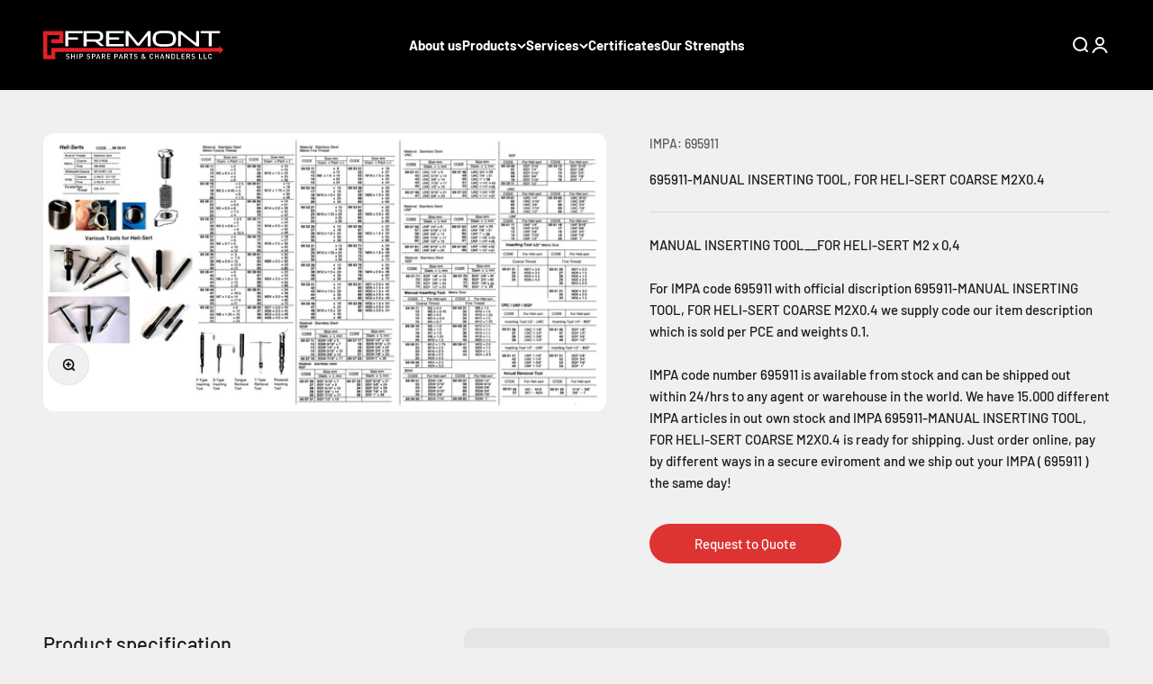

--- FILE ---
content_type: text/html; charset=utf-8
request_url: https://fremont.ae/products/695911-manual-inserting-tool-for-heli-sert-coarse-m2x0-4
body_size: 22664
content:
<!doctype html>

<html class="no-js" lang="en" dir="ltr">
  <head>
    <meta charset="utf-8">
    <meta name="viewport" content="width=device-width, initial-scale=1.0, height=device-height, minimum-scale=1.0, maximum-scale=1.0">
    <meta name="theme-color" content="#f0f0f0">

    <title>695911-MANUAL INSERTING TOOL, FOR HELI-SERT COARSE M2X0.4</title><meta name="description" content="MANUAL INSERTING TOOL__FOR HELI-SERT M2 x 0,4 For IMPA code 695911 with official discription 695911-MANUAL INSERTING TOOL, FOR HELI-SERT COARSE M2X0.4 we supply code our item description which is sold per PCE and weights 0.1. IMPA code number 695911 is available from stock and can be shipped out within 24/hrs to any ag"><link rel="canonical" href="https://fremont.ae/products/695911-manual-inserting-tool-for-heli-sert-coarse-m2x0-4"><link rel="shortcut icon" href="//fremont.ae/cdn/shop/files/favicon.jpg?v=1706514937&width=96">
      <link rel="apple-touch-icon" href="//fremont.ae/cdn/shop/files/favicon.jpg?v=1706514937&width=180"><link rel="preconnect" href="https://cdn.shopify.com">
    <link rel="preconnect" href="https://fonts.shopifycdn.com" crossorigin>
    <link rel="dns-prefetch" href="https://productreviews.shopifycdn.com"><link rel="preload" href="//fremont.ae/cdn/fonts/barlow/barlow_n7.691d1d11f150e857dcbc1c10ef03d825bc378d81.woff2" as="font" type="font/woff2" crossorigin><link rel="preload" href="//fremont.ae/cdn/fonts/barlow/barlow_n5.a193a1990790eba0cc5cca569d23799830e90f07.woff2" as="font" type="font/woff2" crossorigin><meta property="og:type" content="product">
  <meta property="og:title" content="695911-MANUAL INSERTING TOOL, FOR HELI-SERT COARSE M2X0.4">
  <meta property="product:price:amount" content="0.00">
  <meta property="product:price:currency" content="AED"><meta property="og:image" content="http://fremont.ae/cdn/shop/files/695911.jpg?v=1705313034&width=2048">
  <meta property="og:image:secure_url" content="https://fremont.ae/cdn/shop/files/695911.jpg?v=1705313034&width=2048">
  <meta property="og:image:width" content="1720">
  <meta property="og:image:height" content="852"><meta property="og:description" content="MANUAL INSERTING TOOL__FOR HELI-SERT M2 x 0,4 For IMPA code 695911 with official discription 695911-MANUAL INSERTING TOOL, FOR HELI-SERT COARSE M2X0.4 we supply code our item description which is sold per PCE and weights 0.1. IMPA code number 695911 is available from stock and can be shipped out within 24/hrs to any ag"><meta property="og:url" content="https://fremont.ae/products/695911-manual-inserting-tool-for-heli-sert-coarse-m2x0-4">
<meta property="og:site_name" content="Fremont"><meta name="twitter:card" content="summary"><meta name="twitter:title" content="695911-MANUAL INSERTING TOOL, FOR HELI-SERT COARSE M2X0.4">
  <meta name="twitter:description" content="MANUAL INSERTING TOOL__FOR HELI-SERT M2 x 0,4
For IMPA code 695911 with official discription 695911-MANUAL INSERTING TOOL, FOR HELI-SERT COARSE M2X0.4 we supply code our item description which is sold per PCE and weights 0.1.
IMPA code number 695911 is available from stock and can be shipped out within 24/hrs to any agent or warehouse in the world. We have 15.000 different IMPA articles in out own stock and IMPA 695911-MANUAL INSERTING TOOL, FOR HELI-SERT COARSE M2X0.4 is ready for shipping. Just order online, pay by different ways in a secure eviroment and we ship out your IMPA ( 695911 ) the same day!"><meta name="twitter:image" content="https://fremont.ae/cdn/shop/files/695911.jpg?crop=center&height=1200&v=1705313034&width=1200">
  <meta name="twitter:image:alt" content="">
  <script type="application/ld+json">
  {
    "@context": "https://schema.org",
    "@type": "Product",
    "productID": 8971860377885,
    "offers": [{
          "@type": "Offer",
          "name": "695911-MANUAL INSERTING TOOL, FOR HELI-SERT COARSE M2X0.4",
          "availability":"https://schema.org/InStock",
          "price": 0.0,
          "priceCurrency": "AED",
          "priceValidUntil": "2026-01-30","sku": "695911","mpn": "695911","url": "https://fremont.ae/products/695911-manual-inserting-tool-for-heli-sert-coarse-m2x0-4?variant=47453049323805"
        }
],"brand": {
      "@type": "Brand",
      "name": "Fremont"
    },
    "name": "695911-MANUAL INSERTING TOOL, FOR HELI-SERT COARSE M2X0.4",
    "description": "MANUAL INSERTING TOOL__FOR HELI-SERT M2 x 0,4\nFor IMPA code 695911 with official discription 695911-MANUAL INSERTING TOOL, FOR HELI-SERT COARSE M2X0.4 we supply code our item description which is sold per PCE and weights 0.1.\nIMPA code number 695911 is available from stock and can be shipped out within 24\/hrs to any agent or warehouse in the world. We have 15.000 different IMPA articles in out own stock and IMPA 695911-MANUAL INSERTING TOOL, FOR HELI-SERT COARSE M2X0.4 is ready for shipping. Just order online, pay by different ways in a secure eviroment and we ship out your IMPA ( 695911 ) the same day!",
    "category": "",
    "url": "https://fremont.ae/products/695911-manual-inserting-tool-for-heli-sert-coarse-m2x0-4",
    "sku": "695911","mpn": "695911","weight": {
        "@type": "QuantitativeValue",
        "unitCode": "kg",
        "value": 0.0
      },"image": {
      "@type": "ImageObject",
      "url": "https://fremont.ae/cdn/shop/files/695911.jpg?v=1705313034&width=1024",
      "image": "https://fremont.ae/cdn/shop/files/695911.jpg?v=1705313034&width=1024",
      "name": "",
      "width": "1024",
      "height": "1024"
    }
  }
  </script>



  <script type="application/ld+json">
  {
    "@context": "https://schema.org",
    "@type": "BreadcrumbList",
  "itemListElement": [{
      "@type": "ListItem",
      "position": 1,
      "name": "Home",
      "item": "https://fremont.ae"
    },{
          "@type": "ListItem",
          "position": 2,
          "name": "695911-MANUAL INSERTING TOOL, FOR HELI-SERT COARSE M2X0.4",
          "item": "https://fremont.ae/products/695911-manual-inserting-tool-for-heli-sert-coarse-m2x0-4"
        }]
  }
  </script>

<style>/* Typography (heading) */
  @font-face {
  font-family: Barlow;
  font-weight: 700;
  font-style: normal;
  font-display: fallback;
  src: url("//fremont.ae/cdn/fonts/barlow/barlow_n7.691d1d11f150e857dcbc1c10ef03d825bc378d81.woff2") format("woff2"),
       url("//fremont.ae/cdn/fonts/barlow/barlow_n7.4fdbb1cb7da0e2c2f88492243ffa2b4f91924840.woff") format("woff");
}

@font-face {
  font-family: Barlow;
  font-weight: 700;
  font-style: italic;
  font-display: fallback;
  src: url("//fremont.ae/cdn/fonts/barlow/barlow_i7.50e19d6cc2ba5146fa437a5a7443c76d5d730103.woff2") format("woff2"),
       url("//fremont.ae/cdn/fonts/barlow/barlow_i7.47e9f98f1b094d912e6fd631cc3fe93d9f40964f.woff") format("woff");
}

/* Typography (body) */
  @font-face {
  font-family: Barlow;
  font-weight: 500;
  font-style: normal;
  font-display: fallback;
  src: url("//fremont.ae/cdn/fonts/barlow/barlow_n5.a193a1990790eba0cc5cca569d23799830e90f07.woff2") format("woff2"),
       url("//fremont.ae/cdn/fonts/barlow/barlow_n5.ae31c82169b1dc0715609b8cc6a610b917808358.woff") format("woff");
}

@font-face {
  font-family: Barlow;
  font-weight: 500;
  font-style: italic;
  font-display: fallback;
  src: url("//fremont.ae/cdn/fonts/barlow/barlow_i5.714d58286997b65cd479af615cfa9bb0a117a573.woff2") format("woff2"),
       url("//fremont.ae/cdn/fonts/barlow/barlow_i5.0120f77e6447d3b5df4bbec8ad8c2d029d87fb21.woff") format("woff");
}

@font-face {
  font-family: Barlow;
  font-weight: 700;
  font-style: normal;
  font-display: fallback;
  src: url("//fremont.ae/cdn/fonts/barlow/barlow_n7.691d1d11f150e857dcbc1c10ef03d825bc378d81.woff2") format("woff2"),
       url("//fremont.ae/cdn/fonts/barlow/barlow_n7.4fdbb1cb7da0e2c2f88492243ffa2b4f91924840.woff") format("woff");
}

@font-face {
  font-family: Barlow;
  font-weight: 700;
  font-style: italic;
  font-display: fallback;
  src: url("//fremont.ae/cdn/fonts/barlow/barlow_i7.50e19d6cc2ba5146fa437a5a7443c76d5d730103.woff2") format("woff2"),
       url("//fremont.ae/cdn/fonts/barlow/barlow_i7.47e9f98f1b094d912e6fd631cc3fe93d9f40964f.woff") format("woff");
}

:root {
    /**
     * ---------------------------------------------------------------------
     * SPACING VARIABLES
     *
     * We are using a spacing inspired from frameworks like Tailwind CSS.
     * ---------------------------------------------------------------------
     */
    --spacing-0-5: 0.125rem; /* 2px */
    --spacing-1: 0.25rem; /* 4px */
    --spacing-1-5: 0.375rem; /* 6px */
    --spacing-2: 0.5rem; /* 8px */
    --spacing-2-5: 0.625rem; /* 10px */
    --spacing-3: 0.75rem; /* 12px */
    --spacing-3-5: 0.875rem; /* 14px */
    --spacing-4: 1rem; /* 16px */
    --spacing-4-5: 1.125rem; /* 18px */
    --spacing-5: 1.25rem; /* 20px */
    --spacing-5-5: 1.375rem; /* 22px */
    --spacing-6: 1.5rem; /* 24px */
    --spacing-6-5: 1.625rem; /* 26px */
    --spacing-7: 1.75rem; /* 28px */
    --spacing-7-5: 1.875rem; /* 30px */
    --spacing-8: 2rem; /* 32px */
    --spacing-8-5: 2.125rem; /* 34px */
    --spacing-9: 2.25rem; /* 36px */
    --spacing-9-5: 2.375rem; /* 38px */
    --spacing-10: 2.5rem; /* 40px */
    --spacing-11: 2.75rem; /* 44px */
    --spacing-12: 3rem; /* 48px */
    --spacing-14: 3.5rem; /* 56px */
    --spacing-16: 4rem; /* 64px */
    --spacing-18: 4.5rem; /* 72px */
    --spacing-20: 5rem; /* 80px */
    --spacing-24: 6rem; /* 96px */
    --spacing-28: 7rem; /* 112px */
    --spacing-32: 8rem; /* 128px */
    --spacing-36: 9rem; /* 144px */
    --spacing-40: 10rem; /* 160px */
    --spacing-44: 11rem; /* 176px */
    --spacing-48: 12rem; /* 192px */
    --spacing-52: 13rem; /* 208px */
    --spacing-56: 14rem; /* 224px */
    --spacing-60: 15rem; /* 240px */
    --spacing-64: 16rem; /* 256px */
    --spacing-72: 18rem; /* 288px */
    --spacing-80: 20rem; /* 320px */
    --spacing-96: 24rem; /* 384px */

    /* Container */
    --container-max-width: 1300px;
    --container-narrow-max-width: 1050px;
    --container-gutter: var(--spacing-5);
    --section-outer-spacing-block: var(--spacing-8);
    --section-inner-max-spacing-block: var(--spacing-8);
    --section-inner-spacing-inline: var(--container-gutter);
    --section-stack-spacing-block: var(--spacing-8);

    /* Grid gutter */
    --grid-gutter: var(--spacing-5);

    /* Product list settings */
    --product-list-row-gap: var(--spacing-8);
    --product-list-column-gap: var(--grid-gutter);

    /* Form settings */
    --input-gap: var(--spacing-2);
    --input-height: 2.625rem;
    --input-padding-inline: var(--spacing-4);

    /* Other sizes */
    --sticky-area-height: calc(var(--sticky-announcement-bar-enabled, 0) * var(--announcement-bar-height, 0px) + var(--sticky-header-enabled, 0) * var(--header-height, 0px));

    /* RTL support */
    --transform-logical-flip: 1;
    --transform-origin-start: left;
    --transform-origin-end: right;

    /**
     * ---------------------------------------------------------------------
     * TYPOGRAPHY
     * ---------------------------------------------------------------------
     */

    /* Font properties */
    --heading-font-family: Barlow, sans-serif;
    --heading-font-weight: 700;
    --heading-font-style: normal;
    --heading-text-transform: normal;
    --heading-letter-spacing: -0.02em;
    --text-font-family: Barlow, sans-serif;
    --text-font-weight: 500;
    --text-font-style: normal;
    --text-letter-spacing: 0.0em;

    /* Font sizes */
    --text-h0: 2.5rem;
    --text-h1: 1.75rem;
    --text-h2: 1.5rem;
    --text-h3: 1.375rem;
    --text-h4: 1.125rem;
    --text-h5: 1.125rem;
    --text-h6: 1rem;
    --text-xs: 0.625rem;
    --text-sm: 0.6875rem;
    --text-base: 0.8125rem;
    --text-lg: 1.0625rem;

    /**
     * ---------------------------------------------------------------------
     * COLORS
     * ---------------------------------------------------------------------
     */

    /* Color settings */--accent: 26 26 26;
    --text-primary: 26 26 26;
    --background-primary: 240 240 240;
    --dialog-background: 255 255 255;
    --border-color: var(--text-color, var(--text-primary)) / 0.12;

    /* Button colors */
    --button-background-primary: 26 26 26;
    --button-text-primary: 255 255 255;
    --button-background-secondary: 240 196 23;
    --button-text-secondary: 26 26 26;

    /* Status colors */
    --success-background: 224 244 232;
    --success-text: 0 163 65;
    --warning-background: 255 246 233;
    --warning-text: 255 183 74;
    --error-background: 254 231 231;
    --error-text: 248 58 58;

    /* Product colors */
    --on-sale-text: 248 58 58;
    --on-sale-badge-background: 248 58 58;
    --on-sale-badge-text: 255 255 255;
    --sold-out-badge-background: 0 0 0;
    --sold-out-badge-text: 255 255 255;
    --primary-badge-background: 128 60 238;
    --primary-badge-text: 255 255 255;
    --star-color: 255 183 74;
    --product-card-background: 255 255 255;
    --product-card-text: 26 26 26;

    /* Header colors */
    --header-background: 240 240 240;
    --header-text: 26 26 26;

    /* Footer colors */
    --footer-background: 255 255 255;
    --footer-text: 26 26 26;

    /* Rounded variables (used for border radius) */
    --rounded-xs: 0.25rem;
    --rounded-sm: 0.375rem;
    --rounded: 0.75rem;
    --rounded-lg: 1.5rem;
    --rounded-full: 9999px;

    --rounded-button: 3.75rem;
    --rounded-input: 0.5rem;

    /* Box shadow */
    --shadow-sm: 0 2px 8px rgb(var(--text-primary) / 0.1);
    --shadow: 0 5px 15px rgb(var(--text-primary) / 0.1);
    --shadow-md: 0 5px 30px rgb(var(--text-primary) / 0.1);
    --shadow-block: 0px 18px 50px rgb(var(--text-primary) / 0.1);

    /**
     * ---------------------------------------------------------------------
     * OTHER
     * ---------------------------------------------------------------------
     */

    --cursor-close-svg-url: url(//fremont.ae/cdn/shop/t/3/assets/cursor-close.svg?v=147174565022153725511695301756);
    --cursor-zoom-in-svg-url: url(//fremont.ae/cdn/shop/t/3/assets/cursor-zoom-in.svg?v=154953035094101115921695301756);
    --cursor-zoom-out-svg-url: url(//fremont.ae/cdn/shop/t/3/assets/cursor-zoom-out.svg?v=16155520337305705181695301757);
    --checkmark-svg-url: url(//fremont.ae/cdn/shop/t/3/assets/checkmark.svg?v=77552481021870063511695301756);
  }

  [dir="rtl"]:root {
    /* RTL support */
    --transform-logical-flip: -1;
    --transform-origin-start: right;
    --transform-origin-end: left;
  }

  @media screen and (min-width: 700px) {
    :root {
      /* Typography (font size) */
      --text-h0: 3.25rem;
      --text-h1: 2.25rem;
      --text-h2: 1.75rem;
      --text-h3: 1.625rem;
      --text-h4: 1.25rem;
      --text-h5: 1.25rem;
      --text-h6: 1.125rem;

      --text-xs: 0.6875rem;
      --text-sm: 0.8125rem;
      --text-base: 0.9375rem;
      --text-lg: 1.1875rem;

      /* Spacing */
      --container-gutter: 2rem;
      --section-outer-spacing-block: var(--spacing-12);
      --section-inner-max-spacing-block: var(--spacing-10);
      --section-inner-spacing-inline: var(--spacing-10);
      --section-stack-spacing-block: var(--spacing-10);

      /* Grid gutter */
      --grid-gutter: var(--spacing-6);

      /* Product list settings */
      --product-list-row-gap: var(--spacing-12);

      /* Form settings */
      --input-gap: 1rem;
      --input-height: 3.125rem;
      --input-padding-inline: var(--spacing-5);
    }
  }

  @media screen and (min-width: 1000px) {
    :root {
      /* Spacing settings */
      --container-gutter: var(--spacing-12);
      --section-outer-spacing-block: var(--spacing-14);
      --section-inner-max-spacing-block: var(--spacing-12);
      --section-inner-spacing-inline: var(--spacing-12);
      --section-stack-spacing-block: var(--spacing-10);
    }
  }

  @media screen and (min-width: 1150px) {
    :root {
      /* Spacing settings */
      --container-gutter: var(--spacing-12);
      --section-outer-spacing-block: var(--spacing-14);
      --section-inner-max-spacing-block: var(--spacing-12);
      --section-inner-spacing-inline: var(--spacing-12);
      --section-stack-spacing-block: var(--spacing-12);
    }
  }

  @media screen and (min-width: 1400px) {
    :root {
      /* Typography (font size) */
      --text-h0: 4rem;
      --text-h1: 3rem;
      --text-h2: 2.5rem;
      --text-h3: 1.75rem;
      --text-h4: 1.5rem;
      --text-h5: 1.25rem;
      --text-h6: 1.25rem;

      --section-outer-spacing-block: var(--spacing-16);
      --section-inner-max-spacing-block: var(--spacing-14);
      --section-inner-spacing-inline: var(--spacing-14);
    }
  }

  @media screen and (min-width: 1600px) {
    :root {
      --section-outer-spacing-block: var(--spacing-16);
      --section-inner-max-spacing-block: var(--spacing-16);
      --section-inner-spacing-inline: var(--spacing-16);
    }
  }

  /**
   * ---------------------------------------------------------------------
   * LIQUID DEPENDANT CSS
   *
   * Our main CSS is Liquid free, but some very specific features depend on
   * theme settings, so we have them here
   * ---------------------------------------------------------------------
   */@media screen and (pointer: fine) {
        .button:not([disabled]):hover, .btn:not([disabled]):hover, .shopify-payment-button__button--unbranded:not([disabled]):hover {
          --button-background-opacity: 0.85;
        }

        .button--subdued:not([disabled]):hover {
          --button-background: var(--text-color) / .05 !important;
        }
      }</style><script>
  document.documentElement.classList.replace('no-js', 'js');

  // This allows to expose several variables to the global scope, to be used in scripts
  window.themeVariables = {
    settings: {
      showPageTransition: true,
      headingApparition: "fade",
      pageType: "product",
      moneyFormat: "Dhs. {{amount}}",
      moneyWithCurrencyFormat: "Dhs. {{amount}} AED",
      currencyCodeEnabled: false,
      cartType: "popover",
      showDiscount: false,
      discountMode: "saving"
    },

    strings: {
      accessibilityClose: "Close",
      accessibilityNext: "Next",
      accessibilityPrevious: "Previous",
      addToCartButton: "Add to cart",
      soldOutButton: "Sold out",
      preOrderButton: "Pre-order",
      unavailableButton: "Unavailable",
      closeGallery: "Close gallery",
      zoomGallery: "Zoom",
      errorGallery: "Image cannot be loaded",
      soldOutBadge: "Sold out",
      discountBadge: "Save @@",
      sku: "SKU:",
      searchNoResults: "No results could be found.",
      addOrderNote: "Add order note",
      editOrderNote: "Edit order note",
      shippingEstimatorNoResults: "Sorry, we do not ship to your address.",
      shippingEstimatorOneResult: "There is one shipping rate for your address:",
      shippingEstimatorMultipleResults: "There are several shipping rates for your address:",
      shippingEstimatorError: "One or more error occurred while retrieving shipping rates:"
    },

    breakpoints: {
      'sm': 'screen and (min-width: 700px)',
      'md': 'screen and (min-width: 1000px)',
      'lg': 'screen and (min-width: 1150px)',
      'xl': 'screen and (min-width: 1400px)',

      'sm-max': 'screen and (max-width: 699px)',
      'md-max': 'screen and (max-width: 999px)',
      'lg-max': 'screen and (max-width: 1149px)',
      'xl-max': 'screen and (max-width: 1399px)'
    }
  };window.addEventListener('DOMContentLoaded', () => {
      const isReloaded = (window.performance.navigation && window.performance.navigation.type === 1) || window.performance.getEntriesByType('navigation').map((nav) => nav.type).includes('reload');

      if ('animate' in document.documentElement && window.matchMedia('(prefers-reduced-motion: no-preference)').matches && document.referrer.includes(location.host) && !isReloaded) {
        document.body.animate({opacity: [0, 1]}, {duration: 115, fill: 'forwards'});
      }
    });

    window.addEventListener('pageshow', (event) => {
      document.body.classList.remove('page-transition');

      if (event.persisted) {
        document.body.animate({opacity: [0, 1]}, {duration: 0, fill: 'forwards'});
      }
    });// For detecting native share
  document.documentElement.classList.add(`native-share--${navigator.share ? 'enabled' : 'disabled'}`);// We save the product ID in local storage to be eventually used for recently viewed section
    try {
      const recentlyViewedProducts = new Set(JSON.parse(localStorage.getItem('theme:recently-viewed-products') || '[]'));

      recentlyViewedProducts.delete(8971860377885); // Delete first to re-move the product
      recentlyViewedProducts.add(8971860377885);

      localStorage.setItem('theme:recently-viewed-products', JSON.stringify(Array.from(recentlyViewedProducts.values()).reverse()));
    } catch (e) {
      // Safari in private mode does not allow setting item, we silently fail
    }</script><script type="module" src="//fremont.ae/cdn/shop/t/3/assets/vendor.min.js?v=101728284033374364961695301735"></script>
    <script type="module" src="//fremont.ae/cdn/shop/t/3/assets/theme.js?v=103735154188459983331706383919"></script>
    <script type="module" src="//fremont.ae/cdn/shop/t/3/assets/sections.js?v=22881968703109845171706513313"></script>

    <script>window.performance && window.performance.mark && window.performance.mark('shopify.content_for_header.start');</script><meta id="shopify-digital-wallet" name="shopify-digital-wallet" content="/82603409693/digital_wallets/dialog">
<link rel="alternate" type="application/json+oembed" href="https://fremont.ae/products/695911-manual-inserting-tool-for-heli-sert-coarse-m2x0-4.oembed">
<script async="async" src="/checkouts/internal/preloads.js?locale=en-AE"></script>
<script id="shopify-features" type="application/json">{"accessToken":"9d5a95f6f270ababc109f6bfc1a0cb99","betas":["rich-media-storefront-analytics"],"domain":"fremont.ae","predictiveSearch":true,"shopId":82603409693,"locale":"en"}</script>
<script>var Shopify = Shopify || {};
Shopify.shop = "604465.myshopify.com";
Shopify.locale = "en";
Shopify.currency = {"active":"AED","rate":"1.0"};
Shopify.country = "AE";
Shopify.theme = {"name":"Theme export  parfum-qa-impact  21sep2023-0507pm","id":160071778589,"schema_name":"Impact","schema_version":"4.3.3","theme_store_id":null,"role":"main"};
Shopify.theme.handle = "null";
Shopify.theme.style = {"id":null,"handle":null};
Shopify.cdnHost = "fremont.ae/cdn";
Shopify.routes = Shopify.routes || {};
Shopify.routes.root = "/";</script>
<script type="module">!function(o){(o.Shopify=o.Shopify||{}).modules=!0}(window);</script>
<script>!function(o){function n(){var o=[];function n(){o.push(Array.prototype.slice.apply(arguments))}return n.q=o,n}var t=o.Shopify=o.Shopify||{};t.loadFeatures=n(),t.autoloadFeatures=n()}(window);</script>
<script id="shop-js-analytics" type="application/json">{"pageType":"product"}</script>
<script defer="defer" async type="module" src="//fremont.ae/cdn/shopifycloud/shop-js/modules/v2/client.init-shop-cart-sync_BApSsMSl.en.esm.js"></script>
<script defer="defer" async type="module" src="//fremont.ae/cdn/shopifycloud/shop-js/modules/v2/chunk.common_CBoos6YZ.esm.js"></script>
<script type="module">
  await import("//fremont.ae/cdn/shopifycloud/shop-js/modules/v2/client.init-shop-cart-sync_BApSsMSl.en.esm.js");
await import("//fremont.ae/cdn/shopifycloud/shop-js/modules/v2/chunk.common_CBoos6YZ.esm.js");

  window.Shopify.SignInWithShop?.initShopCartSync?.({"fedCMEnabled":true,"windoidEnabled":true});

</script>
<script id="__st">var __st={"a":82603409693,"offset":14400,"reqid":"38506b86-6979-429f-96e1-fd3212aa51fe-1768904023","pageurl":"fremont.ae\/products\/695911-manual-inserting-tool-for-heli-sert-coarse-m2x0-4","u":"9a5b7f3f06b7","p":"product","rtyp":"product","rid":8971860377885};</script>
<script>window.ShopifyPaypalV4VisibilityTracking = true;</script>
<script id="captcha-bootstrap">!function(){'use strict';const t='contact',e='account',n='new_comment',o=[[t,t],['blogs',n],['comments',n],[t,'customer']],c=[[e,'customer_login'],[e,'guest_login'],[e,'recover_customer_password'],[e,'create_customer']],r=t=>t.map((([t,e])=>`form[action*='/${t}']:not([data-nocaptcha='true']) input[name='form_type'][value='${e}']`)).join(','),a=t=>()=>t?[...document.querySelectorAll(t)].map((t=>t.form)):[];function s(){const t=[...o],e=r(t);return a(e)}const i='password',u='form_key',d=['recaptcha-v3-token','g-recaptcha-response','h-captcha-response',i],f=()=>{try{return window.sessionStorage}catch{return}},m='__shopify_v',_=t=>t.elements[u];function p(t,e,n=!1){try{const o=window.sessionStorage,c=JSON.parse(o.getItem(e)),{data:r}=function(t){const{data:e,action:n}=t;return t[m]||n?{data:e,action:n}:{data:t,action:n}}(c);for(const[e,n]of Object.entries(r))t.elements[e]&&(t.elements[e].value=n);n&&o.removeItem(e)}catch(o){console.error('form repopulation failed',{error:o})}}const l='form_type',E='cptcha';function T(t){t.dataset[E]=!0}const w=window,h=w.document,L='Shopify',v='ce_forms',y='captcha';let A=!1;((t,e)=>{const n=(g='f06e6c50-85a8-45c8-87d0-21a2b65856fe',I='https://cdn.shopify.com/shopifycloud/storefront-forms-hcaptcha/ce_storefront_forms_captcha_hcaptcha.v1.5.2.iife.js',D={infoText:'Protected by hCaptcha',privacyText:'Privacy',termsText:'Terms'},(t,e,n)=>{const o=w[L][v],c=o.bindForm;if(c)return c(t,g,e,D).then(n);var r;o.q.push([[t,g,e,D],n]),r=I,A||(h.body.append(Object.assign(h.createElement('script'),{id:'captcha-provider',async:!0,src:r})),A=!0)});var g,I,D;w[L]=w[L]||{},w[L][v]=w[L][v]||{},w[L][v].q=[],w[L][y]=w[L][y]||{},w[L][y].protect=function(t,e){n(t,void 0,e),T(t)},Object.freeze(w[L][y]),function(t,e,n,w,h,L){const[v,y,A,g]=function(t,e,n){const i=e?o:[],u=t?c:[],d=[...i,...u],f=r(d),m=r(i),_=r(d.filter((([t,e])=>n.includes(e))));return[a(f),a(m),a(_),s()]}(w,h,L),I=t=>{const e=t.target;return e instanceof HTMLFormElement?e:e&&e.form},D=t=>v().includes(t);t.addEventListener('submit',(t=>{const e=I(t);if(!e)return;const n=D(e)&&!e.dataset.hcaptchaBound&&!e.dataset.recaptchaBound,o=_(e),c=g().includes(e)&&(!o||!o.value);(n||c)&&t.preventDefault(),c&&!n&&(function(t){try{if(!f())return;!function(t){const e=f();if(!e)return;const n=_(t);if(!n)return;const o=n.value;o&&e.removeItem(o)}(t);const e=Array.from(Array(32),(()=>Math.random().toString(36)[2])).join('');!function(t,e){_(t)||t.append(Object.assign(document.createElement('input'),{type:'hidden',name:u})),t.elements[u].value=e}(t,e),function(t,e){const n=f();if(!n)return;const o=[...t.querySelectorAll(`input[type='${i}']`)].map((({name:t})=>t)),c=[...d,...o],r={};for(const[a,s]of new FormData(t).entries())c.includes(a)||(r[a]=s);n.setItem(e,JSON.stringify({[m]:1,action:t.action,data:r}))}(t,e)}catch(e){console.error('failed to persist form',e)}}(e),e.submit())}));const S=(t,e)=>{t&&!t.dataset[E]&&(n(t,e.some((e=>e===t))),T(t))};for(const o of['focusin','change'])t.addEventListener(o,(t=>{const e=I(t);D(e)&&S(e,y())}));const B=e.get('form_key'),M=e.get(l),P=B&&M;t.addEventListener('DOMContentLoaded',(()=>{const t=y();if(P)for(const e of t)e.elements[l].value===M&&p(e,B);[...new Set([...A(),...v().filter((t=>'true'===t.dataset.shopifyCaptcha))])].forEach((e=>S(e,t)))}))}(h,new URLSearchParams(w.location.search),n,t,e,['guest_login'])})(!0,!0)}();</script>
<script integrity="sha256-4kQ18oKyAcykRKYeNunJcIwy7WH5gtpwJnB7kiuLZ1E=" data-source-attribution="shopify.loadfeatures" defer="defer" src="//fremont.ae/cdn/shopifycloud/storefront/assets/storefront/load_feature-a0a9edcb.js" crossorigin="anonymous"></script>
<script data-source-attribution="shopify.dynamic_checkout.dynamic.init">var Shopify=Shopify||{};Shopify.PaymentButton=Shopify.PaymentButton||{isStorefrontPortableWallets:!0,init:function(){window.Shopify.PaymentButton.init=function(){};var t=document.createElement("script");t.src="https://fremont.ae/cdn/shopifycloud/portable-wallets/latest/portable-wallets.en.js",t.type="module",document.head.appendChild(t)}};
</script>
<script data-source-attribution="shopify.dynamic_checkout.buyer_consent">
  function portableWalletsHideBuyerConsent(e){var t=document.getElementById("shopify-buyer-consent"),n=document.getElementById("shopify-subscription-policy-button");t&&n&&(t.classList.add("hidden"),t.setAttribute("aria-hidden","true"),n.removeEventListener("click",e))}function portableWalletsShowBuyerConsent(e){var t=document.getElementById("shopify-buyer-consent"),n=document.getElementById("shopify-subscription-policy-button");t&&n&&(t.classList.remove("hidden"),t.removeAttribute("aria-hidden"),n.addEventListener("click",e))}window.Shopify?.PaymentButton&&(window.Shopify.PaymentButton.hideBuyerConsent=portableWalletsHideBuyerConsent,window.Shopify.PaymentButton.showBuyerConsent=portableWalletsShowBuyerConsent);
</script>
<script data-source-attribution="shopify.dynamic_checkout.cart.bootstrap">document.addEventListener("DOMContentLoaded",(function(){function t(){return document.querySelector("shopify-accelerated-checkout-cart, shopify-accelerated-checkout")}if(t())Shopify.PaymentButton.init();else{new MutationObserver((function(e,n){t()&&(Shopify.PaymentButton.init(),n.disconnect())})).observe(document.body,{childList:!0,subtree:!0})}}));
</script>

<script>window.performance && window.performance.mark && window.performance.mark('shopify.content_for_header.end');</script>
<link href="//fremont.ae/cdn/shop/t/3/assets/theme.css?v=44082097183308345661711353335" rel="stylesheet" type="text/css" media="all" />
      <style>
        .header__wrapper { background:#000; color: #fff;}
        
      </style>
    
    
      <!-- Popup HTML -->
      <div id="quote-form-popup" class="quote-form-popup">
        <form method="post" action="/contact#contact_form" id="contact_form" accept-charset="UTF-8" class="contact-form"><input type="hidden" name="form_type" value="contact" /><input type="hidden" name="utf8" value="✓" />
          <input type="hidden" name="contact[form_type]" value="quote_request" />
          <input type="hidden" name="contact[subject]" value="Quote Request for 695911-MANUAL INSERTING TOOL, FOR HELI-SERT COARSE M2X0.4" />
          <input type="hidden" name="product_name" value="695911-MANUAL INSERTING TOOL, FOR HELI-SERT COARSE M2X0.4" />
          <input type="hidden" name="product_id" value="8971860377885" />
          <input type="text" name="contact[name]" placeholder="Name" required>
          <input type="email" name="contact[name]" placeholder="Email" required>
          <textarea name="contact[body]" placeholder="Message" required></textarea>
          <button type="submit">Submit</button>
        </form>
      </div>
    
      <!-- Popup CSS -->
      <style>
        .quote-form-popup {
          display: none;
          position: fixed;
          top: 0;
          left: 0;
          width: 100%;
          height: 100%;
          background-color: rgba(0, 0, 0, 0.5);
          z-index: 9999;
        }
      </style>
    
      <!-- Popup JavaScript -->
      <script>
        document.addEventListener('DOMContentLoaded', function() {
          const requestQuoteBtn = document.getElementById('requestQuoteBtn');
          const quoteFormPopup = document.getElementById('quote-form-popup');
    
          requestQuoteBtn.addEventListener('click', function(e) {
            e.preventDefault();
            quoteFormPopup.style.display = 'block';
          });
    
          quoteFormPopup.addEventListener('click', function(e) {
            if (e.target === quoteFormPopup) {
              quoteFormPopup.style.display = 'none';
            }
          });
        });
      </script>
    
  <link href="https://monorail-edge.shopifysvc.com" rel="dns-prefetch">
<script>(function(){if ("sendBeacon" in navigator && "performance" in window) {try {var session_token_from_headers = performance.getEntriesByType('navigation')[0].serverTiming.find(x => x.name == '_s').description;} catch {var session_token_from_headers = undefined;}var session_cookie_matches = document.cookie.match(/_shopify_s=([^;]*)/);var session_token_from_cookie = session_cookie_matches && session_cookie_matches.length === 2 ? session_cookie_matches[1] : "";var session_token = session_token_from_headers || session_token_from_cookie || "";function handle_abandonment_event(e) {var entries = performance.getEntries().filter(function(entry) {return /monorail-edge.shopifysvc.com/.test(entry.name);});if (!window.abandonment_tracked && entries.length === 0) {window.abandonment_tracked = true;var currentMs = Date.now();var navigation_start = performance.timing.navigationStart;var payload = {shop_id: 82603409693,url: window.location.href,navigation_start,duration: currentMs - navigation_start,session_token,page_type: "product"};window.navigator.sendBeacon("https://monorail-edge.shopifysvc.com/v1/produce", JSON.stringify({schema_id: "online_store_buyer_site_abandonment/1.1",payload: payload,metadata: {event_created_at_ms: currentMs,event_sent_at_ms: currentMs}}));}}window.addEventListener('pagehide', handle_abandonment_event);}}());</script>
<script id="web-pixels-manager-setup">(function e(e,d,r,n,o){if(void 0===o&&(o={}),!Boolean(null===(a=null===(i=window.Shopify)||void 0===i?void 0:i.analytics)||void 0===a?void 0:a.replayQueue)){var i,a;window.Shopify=window.Shopify||{};var t=window.Shopify;t.analytics=t.analytics||{};var s=t.analytics;s.replayQueue=[],s.publish=function(e,d,r){return s.replayQueue.push([e,d,r]),!0};try{self.performance.mark("wpm:start")}catch(e){}var l=function(){var e={modern:/Edge?\/(1{2}[4-9]|1[2-9]\d|[2-9]\d{2}|\d{4,})\.\d+(\.\d+|)|Firefox\/(1{2}[4-9]|1[2-9]\d|[2-9]\d{2}|\d{4,})\.\d+(\.\d+|)|Chrom(ium|e)\/(9{2}|\d{3,})\.\d+(\.\d+|)|(Maci|X1{2}).+ Version\/(15\.\d+|(1[6-9]|[2-9]\d|\d{3,})\.\d+)([,.]\d+|)( \(\w+\)|)( Mobile\/\w+|) Safari\/|Chrome.+OPR\/(9{2}|\d{3,})\.\d+\.\d+|(CPU[ +]OS|iPhone[ +]OS|CPU[ +]iPhone|CPU IPhone OS|CPU iPad OS)[ +]+(15[._]\d+|(1[6-9]|[2-9]\d|\d{3,})[._]\d+)([._]\d+|)|Android:?[ /-](13[3-9]|1[4-9]\d|[2-9]\d{2}|\d{4,})(\.\d+|)(\.\d+|)|Android.+Firefox\/(13[5-9]|1[4-9]\d|[2-9]\d{2}|\d{4,})\.\d+(\.\d+|)|Android.+Chrom(ium|e)\/(13[3-9]|1[4-9]\d|[2-9]\d{2}|\d{4,})\.\d+(\.\d+|)|SamsungBrowser\/([2-9]\d|\d{3,})\.\d+/,legacy:/Edge?\/(1[6-9]|[2-9]\d|\d{3,})\.\d+(\.\d+|)|Firefox\/(5[4-9]|[6-9]\d|\d{3,})\.\d+(\.\d+|)|Chrom(ium|e)\/(5[1-9]|[6-9]\d|\d{3,})\.\d+(\.\d+|)([\d.]+$|.*Safari\/(?![\d.]+ Edge\/[\d.]+$))|(Maci|X1{2}).+ Version\/(10\.\d+|(1[1-9]|[2-9]\d|\d{3,})\.\d+)([,.]\d+|)( \(\w+\)|)( Mobile\/\w+|) Safari\/|Chrome.+OPR\/(3[89]|[4-9]\d|\d{3,})\.\d+\.\d+|(CPU[ +]OS|iPhone[ +]OS|CPU[ +]iPhone|CPU IPhone OS|CPU iPad OS)[ +]+(10[._]\d+|(1[1-9]|[2-9]\d|\d{3,})[._]\d+)([._]\d+|)|Android:?[ /-](13[3-9]|1[4-9]\d|[2-9]\d{2}|\d{4,})(\.\d+|)(\.\d+|)|Mobile Safari.+OPR\/([89]\d|\d{3,})\.\d+\.\d+|Android.+Firefox\/(13[5-9]|1[4-9]\d|[2-9]\d{2}|\d{4,})\.\d+(\.\d+|)|Android.+Chrom(ium|e)\/(13[3-9]|1[4-9]\d|[2-9]\d{2}|\d{4,})\.\d+(\.\d+|)|Android.+(UC? ?Browser|UCWEB|U3)[ /]?(15\.([5-9]|\d{2,})|(1[6-9]|[2-9]\d|\d{3,})\.\d+)\.\d+|SamsungBrowser\/(5\.\d+|([6-9]|\d{2,})\.\d+)|Android.+MQ{2}Browser\/(14(\.(9|\d{2,})|)|(1[5-9]|[2-9]\d|\d{3,})(\.\d+|))(\.\d+|)|K[Aa][Ii]OS\/(3\.\d+|([4-9]|\d{2,})\.\d+)(\.\d+|)/},d=e.modern,r=e.legacy,n=navigator.userAgent;return n.match(d)?"modern":n.match(r)?"legacy":"unknown"}(),u="modern"===l?"modern":"legacy",c=(null!=n?n:{modern:"",legacy:""})[u],f=function(e){return[e.baseUrl,"/wpm","/b",e.hashVersion,"modern"===e.buildTarget?"m":"l",".js"].join("")}({baseUrl:d,hashVersion:r,buildTarget:u}),m=function(e){var d=e.version,r=e.bundleTarget,n=e.surface,o=e.pageUrl,i=e.monorailEndpoint;return{emit:function(e){var a=e.status,t=e.errorMsg,s=(new Date).getTime(),l=JSON.stringify({metadata:{event_sent_at_ms:s},events:[{schema_id:"web_pixels_manager_load/3.1",payload:{version:d,bundle_target:r,page_url:o,status:a,surface:n,error_msg:t},metadata:{event_created_at_ms:s}}]});if(!i)return console&&console.warn&&console.warn("[Web Pixels Manager] No Monorail endpoint provided, skipping logging."),!1;try{return self.navigator.sendBeacon.bind(self.navigator)(i,l)}catch(e){}var u=new XMLHttpRequest;try{return u.open("POST",i,!0),u.setRequestHeader("Content-Type","text/plain"),u.send(l),!0}catch(e){return console&&console.warn&&console.warn("[Web Pixels Manager] Got an unhandled error while logging to Monorail."),!1}}}}({version:r,bundleTarget:l,surface:e.surface,pageUrl:self.location.href,monorailEndpoint:e.monorailEndpoint});try{o.browserTarget=l,function(e){var d=e.src,r=e.async,n=void 0===r||r,o=e.onload,i=e.onerror,a=e.sri,t=e.scriptDataAttributes,s=void 0===t?{}:t,l=document.createElement("script"),u=document.querySelector("head"),c=document.querySelector("body");if(l.async=n,l.src=d,a&&(l.integrity=a,l.crossOrigin="anonymous"),s)for(var f in s)if(Object.prototype.hasOwnProperty.call(s,f))try{l.dataset[f]=s[f]}catch(e){}if(o&&l.addEventListener("load",o),i&&l.addEventListener("error",i),u)u.appendChild(l);else{if(!c)throw new Error("Did not find a head or body element to append the script");c.appendChild(l)}}({src:f,async:!0,onload:function(){if(!function(){var e,d;return Boolean(null===(d=null===(e=window.Shopify)||void 0===e?void 0:e.analytics)||void 0===d?void 0:d.initialized)}()){var d=window.webPixelsManager.init(e)||void 0;if(d){var r=window.Shopify.analytics;r.replayQueue.forEach((function(e){var r=e[0],n=e[1],o=e[2];d.publishCustomEvent(r,n,o)})),r.replayQueue=[],r.publish=d.publishCustomEvent,r.visitor=d.visitor,r.initialized=!0}}},onerror:function(){return m.emit({status:"failed",errorMsg:"".concat(f," has failed to load")})},sri:function(e){var d=/^sha384-[A-Za-z0-9+/=]+$/;return"string"==typeof e&&d.test(e)}(c)?c:"",scriptDataAttributes:o}),m.emit({status:"loading"})}catch(e){m.emit({status:"failed",errorMsg:(null==e?void 0:e.message)||"Unknown error"})}}})({shopId: 82603409693,storefrontBaseUrl: "https://fremont.ae",extensionsBaseUrl: "https://extensions.shopifycdn.com/cdn/shopifycloud/web-pixels-manager",monorailEndpoint: "https://monorail-edge.shopifysvc.com/unstable/produce_batch",surface: "storefront-renderer",enabledBetaFlags: ["2dca8a86"],webPixelsConfigList: [{"id":"shopify-app-pixel","configuration":"{}","eventPayloadVersion":"v1","runtimeContext":"STRICT","scriptVersion":"0450","apiClientId":"shopify-pixel","type":"APP","privacyPurposes":["ANALYTICS","MARKETING"]},{"id":"shopify-custom-pixel","eventPayloadVersion":"v1","runtimeContext":"LAX","scriptVersion":"0450","apiClientId":"shopify-pixel","type":"CUSTOM","privacyPurposes":["ANALYTICS","MARKETING"]}],isMerchantRequest: false,initData: {"shop":{"name":"Fremont","paymentSettings":{"currencyCode":"AED"},"myshopifyDomain":"604465.myshopify.com","countryCode":"AE","storefrontUrl":"https:\/\/fremont.ae"},"customer":null,"cart":null,"checkout":null,"productVariants":[{"price":{"amount":0.0,"currencyCode":"AED"},"product":{"title":"695911-MANUAL INSERTING TOOL, FOR HELI-SERT COARSE M2X0.4","vendor":"Fremont","id":"8971860377885","untranslatedTitle":"695911-MANUAL INSERTING TOOL, FOR HELI-SERT COARSE M2X0.4","url":"\/products\/695911-manual-inserting-tool-for-heli-sert-coarse-m2x0-4","type":""},"id":"47453049323805","image":{"src":"\/\/fremont.ae\/cdn\/shop\/files\/695911.jpg?v=1705313034"},"sku":"695911","title":"Default Title","untranslatedTitle":"Default Title"}],"purchasingCompany":null},},"https://fremont.ae/cdn","fcfee988w5aeb613cpc8e4bc33m6693e112",{"modern":"","legacy":""},{"shopId":"82603409693","storefrontBaseUrl":"https:\/\/fremont.ae","extensionBaseUrl":"https:\/\/extensions.shopifycdn.com\/cdn\/shopifycloud\/web-pixels-manager","surface":"storefront-renderer","enabledBetaFlags":"[\"2dca8a86\"]","isMerchantRequest":"false","hashVersion":"fcfee988w5aeb613cpc8e4bc33m6693e112","publish":"custom","events":"[[\"page_viewed\",{}],[\"product_viewed\",{\"productVariant\":{\"price\":{\"amount\":0.0,\"currencyCode\":\"AED\"},\"product\":{\"title\":\"695911-MANUAL INSERTING TOOL, FOR HELI-SERT COARSE M2X0.4\",\"vendor\":\"Fremont\",\"id\":\"8971860377885\",\"untranslatedTitle\":\"695911-MANUAL INSERTING TOOL, FOR HELI-SERT COARSE M2X0.4\",\"url\":\"\/products\/695911-manual-inserting-tool-for-heli-sert-coarse-m2x0-4\",\"type\":\"\"},\"id\":\"47453049323805\",\"image\":{\"src\":\"\/\/fremont.ae\/cdn\/shop\/files\/695911.jpg?v=1705313034\"},\"sku\":\"695911\",\"title\":\"Default Title\",\"untranslatedTitle\":\"Default Title\"}}]]"});</script><script>
  window.ShopifyAnalytics = window.ShopifyAnalytics || {};
  window.ShopifyAnalytics.meta = window.ShopifyAnalytics.meta || {};
  window.ShopifyAnalytics.meta.currency = 'AED';
  var meta = {"product":{"id":8971860377885,"gid":"gid:\/\/shopify\/Product\/8971860377885","vendor":"Fremont","type":"","handle":"695911-manual-inserting-tool-for-heli-sert-coarse-m2x0-4","variants":[{"id":47453049323805,"price":0,"name":"695911-MANUAL INSERTING TOOL, FOR HELI-SERT COARSE M2X0.4","public_title":null,"sku":"695911"}],"remote":false},"page":{"pageType":"product","resourceType":"product","resourceId":8971860377885,"requestId":"38506b86-6979-429f-96e1-fd3212aa51fe-1768904023"}};
  for (var attr in meta) {
    window.ShopifyAnalytics.meta[attr] = meta[attr];
  }
</script>
<script class="analytics">
  (function () {
    var customDocumentWrite = function(content) {
      var jquery = null;

      if (window.jQuery) {
        jquery = window.jQuery;
      } else if (window.Checkout && window.Checkout.$) {
        jquery = window.Checkout.$;
      }

      if (jquery) {
        jquery('body').append(content);
      }
    };

    var hasLoggedConversion = function(token) {
      if (token) {
        return document.cookie.indexOf('loggedConversion=' + token) !== -1;
      }
      return false;
    }

    var setCookieIfConversion = function(token) {
      if (token) {
        var twoMonthsFromNow = new Date(Date.now());
        twoMonthsFromNow.setMonth(twoMonthsFromNow.getMonth() + 2);

        document.cookie = 'loggedConversion=' + token + '; expires=' + twoMonthsFromNow;
      }
    }

    var trekkie = window.ShopifyAnalytics.lib = window.trekkie = window.trekkie || [];
    if (trekkie.integrations) {
      return;
    }
    trekkie.methods = [
      'identify',
      'page',
      'ready',
      'track',
      'trackForm',
      'trackLink'
    ];
    trekkie.factory = function(method) {
      return function() {
        var args = Array.prototype.slice.call(arguments);
        args.unshift(method);
        trekkie.push(args);
        return trekkie;
      };
    };
    for (var i = 0; i < trekkie.methods.length; i++) {
      var key = trekkie.methods[i];
      trekkie[key] = trekkie.factory(key);
    }
    trekkie.load = function(config) {
      trekkie.config = config || {};
      trekkie.config.initialDocumentCookie = document.cookie;
      var first = document.getElementsByTagName('script')[0];
      var script = document.createElement('script');
      script.type = 'text/javascript';
      script.onerror = function(e) {
        var scriptFallback = document.createElement('script');
        scriptFallback.type = 'text/javascript';
        scriptFallback.onerror = function(error) {
                var Monorail = {
      produce: function produce(monorailDomain, schemaId, payload) {
        var currentMs = new Date().getTime();
        var event = {
          schema_id: schemaId,
          payload: payload,
          metadata: {
            event_created_at_ms: currentMs,
            event_sent_at_ms: currentMs
          }
        };
        return Monorail.sendRequest("https://" + monorailDomain + "/v1/produce", JSON.stringify(event));
      },
      sendRequest: function sendRequest(endpointUrl, payload) {
        // Try the sendBeacon API
        if (window && window.navigator && typeof window.navigator.sendBeacon === 'function' && typeof window.Blob === 'function' && !Monorail.isIos12()) {
          var blobData = new window.Blob([payload], {
            type: 'text/plain'
          });

          if (window.navigator.sendBeacon(endpointUrl, blobData)) {
            return true;
          } // sendBeacon was not successful

        } // XHR beacon

        var xhr = new XMLHttpRequest();

        try {
          xhr.open('POST', endpointUrl);
          xhr.setRequestHeader('Content-Type', 'text/plain');
          xhr.send(payload);
        } catch (e) {
          console.log(e);
        }

        return false;
      },
      isIos12: function isIos12() {
        return window.navigator.userAgent.lastIndexOf('iPhone; CPU iPhone OS 12_') !== -1 || window.navigator.userAgent.lastIndexOf('iPad; CPU OS 12_') !== -1;
      }
    };
    Monorail.produce('monorail-edge.shopifysvc.com',
      'trekkie_storefront_load_errors/1.1',
      {shop_id: 82603409693,
      theme_id: 160071778589,
      app_name: "storefront",
      context_url: window.location.href,
      source_url: "//fremont.ae/cdn/s/trekkie.storefront.cd680fe47e6c39ca5d5df5f0a32d569bc48c0f27.min.js"});

        };
        scriptFallback.async = true;
        scriptFallback.src = '//fremont.ae/cdn/s/trekkie.storefront.cd680fe47e6c39ca5d5df5f0a32d569bc48c0f27.min.js';
        first.parentNode.insertBefore(scriptFallback, first);
      };
      script.async = true;
      script.src = '//fremont.ae/cdn/s/trekkie.storefront.cd680fe47e6c39ca5d5df5f0a32d569bc48c0f27.min.js';
      first.parentNode.insertBefore(script, first);
    };
    trekkie.load(
      {"Trekkie":{"appName":"storefront","development":false,"defaultAttributes":{"shopId":82603409693,"isMerchantRequest":null,"themeId":160071778589,"themeCityHash":"8766758957069671263","contentLanguage":"en","currency":"AED","eventMetadataId":"37628a94-b5e0-4bde-85c6-3d89e4fd38ae"},"isServerSideCookieWritingEnabled":true,"monorailRegion":"shop_domain","enabledBetaFlags":["65f19447"]},"Session Attribution":{},"S2S":{"facebookCapiEnabled":false,"source":"trekkie-storefront-renderer","apiClientId":580111}}
    );

    var loaded = false;
    trekkie.ready(function() {
      if (loaded) return;
      loaded = true;

      window.ShopifyAnalytics.lib = window.trekkie;

      var originalDocumentWrite = document.write;
      document.write = customDocumentWrite;
      try { window.ShopifyAnalytics.merchantGoogleAnalytics.call(this); } catch(error) {};
      document.write = originalDocumentWrite;

      window.ShopifyAnalytics.lib.page(null,{"pageType":"product","resourceType":"product","resourceId":8971860377885,"requestId":"38506b86-6979-429f-96e1-fd3212aa51fe-1768904023","shopifyEmitted":true});

      var match = window.location.pathname.match(/checkouts\/(.+)\/(thank_you|post_purchase)/)
      var token = match? match[1]: undefined;
      if (!hasLoggedConversion(token)) {
        setCookieIfConversion(token);
        window.ShopifyAnalytics.lib.track("Viewed Product",{"currency":"AED","variantId":47453049323805,"productId":8971860377885,"productGid":"gid:\/\/shopify\/Product\/8971860377885","name":"695911-MANUAL INSERTING TOOL, FOR HELI-SERT COARSE M2X0.4","price":"0.00","sku":"695911","brand":"Fremont","variant":null,"category":"","nonInteraction":true,"remote":false},undefined,undefined,{"shopifyEmitted":true});
      window.ShopifyAnalytics.lib.track("monorail:\/\/trekkie_storefront_viewed_product\/1.1",{"currency":"AED","variantId":47453049323805,"productId":8971860377885,"productGid":"gid:\/\/shopify\/Product\/8971860377885","name":"695911-MANUAL INSERTING TOOL, FOR HELI-SERT COARSE M2X0.4","price":"0.00","sku":"695911","brand":"Fremont","variant":null,"category":"","nonInteraction":true,"remote":false,"referer":"https:\/\/fremont.ae\/products\/695911-manual-inserting-tool-for-heli-sert-coarse-m2x0-4"});
      }
    });


        var eventsListenerScript = document.createElement('script');
        eventsListenerScript.async = true;
        eventsListenerScript.src = "//fremont.ae/cdn/shopifycloud/storefront/assets/shop_events_listener-3da45d37.js";
        document.getElementsByTagName('head')[0].appendChild(eventsListenerScript);

})();</script>
<script
  defer
  src="https://fremont.ae/cdn/shopifycloud/perf-kit/shopify-perf-kit-3.0.4.min.js"
  data-application="storefront-renderer"
  data-shop-id="82603409693"
  data-render-region="gcp-us-central1"
  data-page-type="product"
  data-theme-instance-id="160071778589"
  data-theme-name="Impact"
  data-theme-version="4.3.3"
  data-monorail-region="shop_domain"
  data-resource-timing-sampling-rate="10"
  data-shs="true"
  data-shs-beacon="true"
  data-shs-export-with-fetch="true"
  data-shs-logs-sample-rate="1"
  data-shs-beacon-endpoint="https://fremont.ae/api/collect"
></script>
</head>

  <body class="page-transition zoom-image--enabled"><!-- DRAWER -->
<template id="drawer-default-template">
  <style>
    [hidden] {
      display: none !important;
    }
  </style>

  <button part="outside-close-button" is="close-button" aria-label="Close"><svg role="presentation" stroke-width="2" focusable="false" width="24" height="24" class="icon icon-close" viewBox="0 0 24 24">
        <path d="M17.658 6.343 6.344 17.657M17.658 17.657 6.344 6.343" stroke="currentColor"></path>
      </svg></button>

  <div part="overlay"></div>

  <div part="content">
    <header part="header">
      <slot name="header"></slot>

      <button part="close-button" is="close-button" aria-label="Close"><svg role="presentation" stroke-width="2" focusable="false" width="24" height="24" class="icon icon-close" viewBox="0 0 24 24">
        <path d="M17.658 6.343 6.344 17.657M17.658 17.657 6.344 6.343" stroke="currentColor"></path>
      </svg></button>
    </header>

    <div part="body">
      <slot></slot>
    </div>

    <footer part="footer">
      <slot name="footer"></slot>
    </footer>
  </div>
</template>

<!-- POPOVER -->
<template id="popover-default-template">
  <button part="outside-close-button" is="close-button" aria-label="Close"><svg role="presentation" stroke-width="2" focusable="false" width="24" height="24" class="icon icon-close" viewBox="0 0 24 24">
        <path d="M17.658 6.343 6.344 17.657M17.658 17.657 6.344 6.343" stroke="currentColor"></path>
      </svg></button>

  <div part="overlay"></div>

  <div part="content">
    <header part="title">
      <slot name="title"></slot>
    </header>

    <div part="body">
      <slot></slot>
    </div>
  </div>
</template><a href="#main" class="skip-to-content sr-only">Skip to content</a><!-- BEGIN sections: header-group -->
<header id="shopify-section-sections--21035104239901__header" class="shopify-section shopify-section-group-header-group shopify-section--header"><style>
  :root {
    --sticky-header-enabled:0;
  }

  #shopify-section-sections--21035104239901__header {
    --header-grid-template: "main-nav logo secondary-nav" / minmax(0, 1fr) auto minmax(0, 1fr);
    --header-padding-block: var(--spacing-4-5);
    --header-background-opacity: 1.0;
    --header-background-blur-radius: 0px;
    --header-transparent-text-color: 255 255 255;--header-logo-width: 130px;
      --header-logo-height: 21px;position: relative;
    top: 0;
    z-index: 10;
  }@media screen and (min-width: 700px) {
    #shopify-section-sections--21035104239901__header {--header-logo-width: 200px;
        --header-logo-height: 32px;--header-padding-block: var(--spacing-8-5);
    }
  }@media screen and (min-width: 1150px) {#shopify-section-sections--21035104239901__header {
        --header-grid-template: "logo main-nav secondary-nav" / minmax(0, 1fr) fit-content(70%) minmax(0, 1fr);
      }
    }</style>

<height-observer variable="header">
  <store-header class="header"  >
    <div class="header__wrapper"><div class="header__main-nav">
        <div class="header__icon-list">
          <button type="button" class="tap-area lg:hidden" aria-controls="header-sidebar-menu">
            <span class="sr-only">Open navigation menu</span><svg role="presentation" stroke-width="2" focusable="false" width="22" height="22" class="icon icon-hamburger" viewBox="0 0 22 22">
        <path d="M1 5h20M1 11h20M1 17h20" stroke="currentColor" stroke-linecap="round"></path>
      </svg></button>

          <a href="/search" class="tap-area sm:hidden" aria-controls="search-drawer">
            <span class="sr-only">Open search</span><svg role="presentation" stroke-width="2" focusable="false" width="22" height="22" class="icon icon-search" viewBox="0 0 22 22">
        <circle cx="11" cy="10" r="7" fill="none" stroke="currentColor"></circle>
        <path d="m16 15 3 3" stroke="currentColor" stroke-linecap="round" stroke-linejoin="round"></path>
      </svg></a><nav class="header__link-list justify-center wrap" role="navigation">
              <ul class="contents" role="list">

                  <li><a href="/pages/about-us" class="bold link-faded-reverse" >About us</a></li>

                  <li><details class="relative" is="dropdown-disclosure" trigger="click">
                          <summary class="text-with-icon gap-2.5 bold link-faded-reverse" >Products<svg role="presentation" focusable="false" width="10" height="7" class="icon icon-chevron-bottom" viewBox="0 0 10 7">
        <path d="m1 1 4 4 4-4" fill="none" stroke="currentColor" stroke-width="2"></path>
      </svg></summary>

                          <div class="dropdown-menu ">
                            <ul class="contents" role="list"><li><details class="relative" is="dropdown-disclosure" trigger="click">
                                      <summary class="dropdown-menu__item group" >
                                        <span><span class="reversed-link">Deck</span></span><svg role="presentation" focusable="false" width="7" height="10" class="icon icon-chevron-right" viewBox="0 0 7 10">
        <path d="m1 9 4-4-4-4" fill="none" stroke="currentColor" stroke-width="2"></path>
      </svg></summary>

                                      <div class="dropdown-menu">
                                        <ul class="contents" role="list"><li>
                                              <a href="/collections/general-deck-items" class="dropdown-menu__item group" >
                                                <span><span class="reversed-link">General Deck Items</span></span>
                                              </a>
                                            </li><li>
                                              <a href="/collections/hardware" class="dropdown-menu__item group" >
                                                <span><span class="reversed-link">Hardware</span></span>
                                              </a>
                                            </li><li>
                                              <a href="/collections/hose-couplings" class="dropdown-menu__item group" >
                                                <span><span class="reversed-link">Hose & Couplings</span></span>
                                              </a>
                                            </li><li>
                                              <a href="/collections/medicine" class="dropdown-menu__item group" >
                                                <span><span class="reversed-link">Medicine</span></span>
                                              </a>
                                            </li><li>
                                              <a href="/collections/metal-sheets-bars-etc" class="dropdown-menu__item group" >
                                                <span><span class="reversed-link">Metal Sheets & Bars Etc</span></span>
                                              </a>
                                            </li><li>
                                              <a href="/collections/nautical-equipment" class="dropdown-menu__item group" >
                                                <span><span class="reversed-link">Nautical Equipment</span></span>
                                              </a>
                                            </li><li>
                                              <a href="/collections/painting-equipment" class="dropdown-menu__item group" >
                                                <span><span class="reversed-link">Painting Equipment</span></span>
                                              </a>
                                            </li><li>
                                              <a href="/collections/pipes-tubes" class="dropdown-menu__item group" >
                                                <span><span class="reversed-link">Pipes & Tubes</span></span>
                                              </a>
                                            </li><li>
                                              <a href="/collections/rope-hawsers" class="dropdown-menu__item group" >
                                                <span><span class="reversed-link">Rope & Hawsers</span></span>
                                              </a>
                                            </li><li>
                                              <a href="/collections/safety-equipment" class="dropdown-menu__item group" >
                                                <span><span class="reversed-link">Safety Equipment</span></span>
                                              </a>
                                            </li><li>
                                              <a href="/collections/safety-protective-gear" class="dropdown-menu__item group" >
                                                <span><span class="reversed-link">Safety Protective Gear</span></span>
                                              </a>
                                            </li><li>
                                              <a href="/collections/stationery" class="dropdown-menu__item group" >
                                                <span><span class="reversed-link">Stationery</span></span>
                                              </a>
                                            </li><li>
                                              <a href="/collections/welding-equipment" class="dropdown-menu__item group" >
                                                <span><span class="reversed-link">Welding Equipment</span></span>
                                              </a>
                                            </li></ul>
                                      </div>
                                    </details></li><li><details class="relative" is="dropdown-disclosure" trigger="click">
                                      <summary class="dropdown-menu__item group" >
                                        <span><span class="reversed-link">Cabin Safety</span></span><svg role="presentation" focusable="false" width="7" height="10" class="icon icon-chevron-right" viewBox="0 0 7 10">
        <path d="m1 9 4-4-4-4" fill="none" stroke="currentColor" stroke-width="2"></path>
      </svg></summary>

                                      <div class="dropdown-menu">
                                        <ul class="contents" role="list"><li>
                                              <a href="/collections/cleaning-material-chemicals" class="dropdown-menu__item group" >
                                                <span><span class="reversed-link">Cleaning Material & Chemicals</span></span>
                                              </a>
                                            </li><li>
                                              <a href="/collections/cloth-linen-products" class="dropdown-menu__item group" >
                                                <span><span class="reversed-link">Cloth & Linen Products</span></span>
                                              </a>
                                            </li><li>
                                              <a href="/collections/clothing" class="dropdown-menu__item group" >
                                                <span><span class="reversed-link">Clothing</span></span>
                                              </a>
                                            </li><li>
                                              <a href="/collections/lavatory-equipment" class="dropdown-menu__item group" >
                                                <span><span class="reversed-link">Lavatory Equipment</span></span>
                                              </a>
                                            </li><li>
                                              <a href="/collections/tableware-galley-utensils" class="dropdown-menu__item group" >
                                                <span><span class="reversed-link">Tableware & Galley Utensils</span></span>
                                              </a>
                                            </li><li>
                                              <a href="/collections/welfare-items" class="dropdown-menu__item group" >
                                                <span><span class="reversed-link">Welfare Items</span></span>
                                              </a>
                                            </li></ul>
                                      </div>
                                    </details></li><li><a href="/pages/provisions" class="dropdown-menu__item group" >
                                      <span><span class="reversed-link">Provisions</span></span>
                                    </a></li><li><a href="/pages/electrical-store" class="dropdown-menu__item group" >
                                      <span><span class="reversed-link">Electrical Store</span></span>
                                    </a></li></ul>
                          </div>
                        </details></li>

                  <li><details class="relative" is="dropdown-disclosure" trigger="click">
                          <summary class="text-with-icon gap-2.5 bold link-faded-reverse" data-url="/pages/marine-safety-services">Services<svg role="presentation" focusable="false" width="10" height="7" class="icon icon-chevron-bottom" viewBox="0 0 10 7">
        <path d="m1 1 4 4 4-4" fill="none" stroke="currentColor" stroke-width="2"></path>
      </svg></summary>

                          <div class="dropdown-menu dropdown-menu--restrictable">
                            <ul class="contents" role="list"><li><a href="/pages/marine-safety-services" class="dropdown-menu__item group" >
                                      <span><span class="reversed-link">Marine Safety Services</span></span>
                                    </a></li><li><a href="/pages/dry-dock-services" class="dropdown-menu__item group" >
                                      <span><span class="reversed-link">Dry Dock Services</span></span>
                                    </a></li></ul>
                          </div>
                        </details></li>

                  <li><a href="/pages/certificates" class="bold link-faded-reverse" >Certificates</a></li>

                  <li><a href="/pages/our-strengths" class="bold link-faded-reverse" >Our Strengths</a></li></ul>
            </nav></div>
      </div>
        <a href="/" class="header__logo"><span class="sr-only">Fremont</span><img src="//fremont.ae/cdn/shop/files/fremont-log.svg?v=1695285652&amp;width=323" alt="Fremont Ship Spare Parts" srcset="//fremont.ae/cdn/shop/files/fremont-log.svg?v=1695285652&amp;width=323 323w, //fremont.ae/cdn/shop/files/fremont-log.svg?v=1695285652&amp;width=323 323w" width="323" height="51" sizes="200px" class="header__logo-image"></a>
      
<div class="header__secondary-nav"><div class="header__icon-list"><a href="/search" class="hidden tap-area sm:block" aria-controls="search-drawer">
            <span class="sr-only">Open search</span><svg role="presentation" stroke-width="2" focusable="false" width="22" height="22" class="icon icon-search" viewBox="0 0 22 22">
        <circle cx="11" cy="10" r="7" fill="none" stroke="currentColor"></circle>
        <path d="m16 15 3 3" stroke="currentColor" stroke-linecap="round" stroke-linejoin="round"></path>
      </svg></a><a href="/account" class="hidden tap-area sm:block">
              <span class="sr-only">Open account page</span><svg role="presentation" stroke-width="2" focusable="false" width="22" height="22" class="icon icon-account" viewBox="0 0 22 22">
        <circle cx="11" cy="7" r="4" fill="none" stroke="currentColor"></circle>
        <path d="M3.5 19c1.421-2.974 4.247-5 7.5-5s6.079 2.026 7.5 5" fill="none" stroke="currentColor" stroke-linecap="round"></path>
      </svg></a><a href="/cart" data-no-instant class="relative tap-area" aria-controls="cart-drawer">
            <span class="sr-only">Open cart</span><svg role="presentation" stroke-width="2" focusable="false" width="22" height="22" class="icon icon-cart" viewBox="0 0 22 22">
            <path d="M11 7H3.577A2 2 0 0 0 1.64 9.497l2.051 8A2 2 0 0 0 5.63 19H16.37a2 2 0 0 0 1.937-1.503l2.052-8A2 2 0 0 0 18.422 7H11Zm0 0V1" fill="none" stroke="currentColor" stroke-linecap="round" stroke-linejoin="round"></path>
          </svg><div class="header__cart-count">
              <cart-count class="count-bubble opacity-0" aria-hidden="true">0</cart-count>
            </div>
          </a>
        </div>
      </div>
    </div>
  </store-header>
</height-observer><navigation-drawer mobile-opening="bottom" open-from="left" id="header-sidebar-menu" class="navigation-drawer drawer lg:hidden" >
    <button is="close-button" aria-label="Close"class="sm-max:hidden"><svg role="presentation" stroke-width="2" focusable="false" width="19" height="19" class="icon icon-close" viewBox="0 0 24 24">
        <path d="M17.658 6.343 6.344 17.657M17.658 17.657 6.344 6.343" stroke="currentColor"></path>
      </svg></button><div class="panel-list__wrapper">
  <div class="panel">
    <div class="panel__wrapper" >
      <div class="panel__scroller v-stack gap-8"><ul class="v-stack gap-4">
<li class="h3 sm:h4"><a href="/pages/about-us" class="group block w-full">
                  <span><span class="reversed-link">About us</span></span>
                </a></li>
<li class="h3 sm:h4"><button class="text-with-icon w-full group justify-between" aria-expanded="false" data-panel="1-0">
                  <span>Products</span>
                  <span class="circle-chevron group-hover:colors group-expanded:colors"><svg role="presentation" focusable="false" width="5" height="8" class="icon icon-chevron-right-small reverse-icon" viewBox="0 0 5 8">
        <path d="m.75 7 3-3-3-3" fill="none" stroke="currentColor" stroke-width="1.5"></path>
      </svg></span>
                </button></li>
<li class="h3 sm:h4"><button class="text-with-icon w-full group justify-between" aria-expanded="false" data-panel="1-1">
                  <span>Services</span>
                  <span class="circle-chevron group-hover:colors group-expanded:colors"><svg role="presentation" focusable="false" width="5" height="8" class="icon icon-chevron-right-small reverse-icon" viewBox="0 0 5 8">
        <path d="m.75 7 3-3-3-3" fill="none" stroke="currentColor" stroke-width="1.5"></path>
      </svg></span>
                </button></li>
<li class="h3 sm:h4"><a href="/pages/certificates" class="group block w-full">
                  <span><span class="reversed-link">Certificates</span></span>
                </a></li>
<li class="h3 sm:h4"><a href="/pages/our-strengths" class="group block w-full">
                  <span><span class="reversed-link">Our Strengths</span></span>
                </a></li></ul></div><div class="panel-footer v-stack gap-5"><div class="panel-footer__localization-wrapper h-stack gap-6 border-t md:hidden"><a href="/account" class="panel-footer__account-link bold text-sm">Account</a></div></div></div>
  </div><div class="panel gap-8">
      <div class="panel__wrapper"  hidden>
                  <ul class="v-stack gap-4">
                    <li class="lg:hidden">
                      <button class="text-with-icon h6 text-subdued" data-panel="0"><svg role="presentation" focusable="false" width="7" height="10" class="icon icon-chevron-left reverse-icon" viewBox="0 0 7 10">
        <path d="M6 1 2 5l4 4" fill="none" stroke="currentColor" stroke-width="2"></path>
      </svg>Products
                      </button>
                    </li><li class="h3 sm:h4"><button class="text-with-icon w-full justify-between" aria-expanded="false" data-panel="2-0">
                              <span>Deck</span>
                              <span class="circle-chevron group-hover:colors group-expanded:colors"><svg role="presentation" focusable="false" width="5" height="8" class="icon icon-chevron-right-small reverse-icon" viewBox="0 0 5 8">
        <path d="m.75 7 3-3-3-3" fill="none" stroke="currentColor" stroke-width="1.5"></path>
      </svg></span>
                            </button></li><li class="h3 sm:h4"><button class="text-with-icon w-full justify-between" aria-expanded="false" data-panel="2-1">
                              <span>Cabin Safety</span>
                              <span class="circle-chevron group-hover:colors group-expanded:colors"><svg role="presentation" focusable="false" width="5" height="8" class="icon icon-chevron-right-small reverse-icon" viewBox="0 0 5 8">
        <path d="m.75 7 3-3-3-3" fill="none" stroke="currentColor" stroke-width="1.5"></path>
      </svg></span>
                            </button></li><li class="h3 sm:h4"><a class="group block w-full" href="/pages/provisions"><span><span class="reversed-link">Provisions</span></span>
                            </a></li><li class="h3 sm:h4"><a class="group block w-full" href="/pages/electrical-store"><span><span class="reversed-link">Electrical Store</span></span>
                            </a></li></ul></div><div class="panel__wrapper"  hidden>
                  <ul class="v-stack gap-4">
                    <li class="lg:hidden">
                      <button class="text-with-icon h6 text-subdued" data-panel="0"><svg role="presentation" focusable="false" width="7" height="10" class="icon icon-chevron-left reverse-icon" viewBox="0 0 7 10">
        <path d="M6 1 2 5l4 4" fill="none" stroke="currentColor" stroke-width="2"></path>
      </svg>Services
                      </button>
                    </li><li class="h3 sm:h4"><a class="group block w-full" href="/pages/marine-safety-services"><span><span class="reversed-link">Marine Safety Services</span></span>
                            </a></li><li class="h3 sm:h4"><a class="group block w-full" href="/pages/dry-dock-services"><span><span class="reversed-link">Dry Dock Services</span></span>
                            </a></li></ul></div>
    </div>
    <div class="panel">
      <div class="panel__wrapper" hidden>
                              <ul class="v-stack gap-4">
                                <li class="text-with-icon lg:hidden">
                                  <button class="text-with-icon h6 text-subdued" data-panel="1"><svg role="presentation" focusable="false" width="7" height="10" class="icon icon-chevron-left reverse-icon" viewBox="0 0 7 10">
        <path d="M6 1 2 5l4 4" fill="none" stroke="currentColor" stroke-width="2"></path>
      </svg>Deck
                                  </button>
                                </li><li class="h5 sm:h5">
                                    <a class="group block w-full"
                                       href="/collections/general-deck-items"><span><span class="reversed-link">General Deck Items</span></span>
                                    </a>
                                  </li><li class="h5 sm:h5">
                                    <a class="group block w-full"
                                       href="/collections/hardware"><span><span class="reversed-link">Hardware</span></span>
                                    </a>
                                  </li><li class="h5 sm:h5">
                                    <a class="group block w-full"
                                       href="/collections/hose-couplings"><span><span class="reversed-link">Hose & Couplings</span></span>
                                    </a>
                                  </li><li class="h5 sm:h5">
                                    <a class="group block w-full"
                                       href="/collections/medicine"><span><span class="reversed-link">Medicine</span></span>
                                    </a>
                                  </li><li class="h5 sm:h5">
                                    <a class="group block w-full"
                                       href="/collections/metal-sheets-bars-etc"><span><span class="reversed-link">Metal Sheets & Bars Etc</span></span>
                                    </a>
                                  </li><li class="h5 sm:h5">
                                    <a class="group block w-full"
                                       href="/collections/nautical-equipment"><span><span class="reversed-link">Nautical Equipment</span></span>
                                    </a>
                                  </li><li class="h5 sm:h5">
                                    <a class="group block w-full"
                                       href="/collections/painting-equipment"><span><span class="reversed-link">Painting Equipment</span></span>
                                    </a>
                                  </li><li class="h5 sm:h5">
                                    <a class="group block w-full"
                                       href="/collections/pipes-tubes"><span><span class="reversed-link">Pipes & Tubes</span></span>
                                    </a>
                                  </li><li class="h5 sm:h5">
                                    <a class="group block w-full"
                                       href="/collections/rope-hawsers"><span><span class="reversed-link">Rope & Hawsers</span></span>
                                    </a>
                                  </li><li class="h5 sm:h5">
                                    <a class="group block w-full"
                                       href="/collections/safety-equipment"><span><span class="reversed-link">Safety Equipment</span></span>
                                    </a>
                                  </li><li class="h5 sm:h5">
                                    <a class="group block w-full"
                                       href="/collections/safety-protective-gear"><span><span class="reversed-link">Safety Protective Gear</span></span>
                                    </a>
                                  </li><li class="h5 sm:h5">
                                    <a class="group block w-full"
                                       href="/collections/stationery"><span><span class="reversed-link">Stationery</span></span>
                                    </a>
                                  </li><li class="h5 sm:h5">
                                    <a class="group block w-full"
                                       href="/collections/welding-equipment"><span><span class="reversed-link">Welding Equipment</span></span>
                                    </a>
                                  </li></ul>
                            </div><div class="panel__wrapper" hidden>
                              <ul class="v-stack gap-4">
                                <li class="text-with-icon lg:hidden">
                                  <button class="text-with-icon h6 text-subdued" data-panel="1"><svg role="presentation" focusable="false" width="7" height="10" class="icon icon-chevron-left reverse-icon" viewBox="0 0 7 10">
        <path d="M6 1 2 5l4 4" fill="none" stroke="currentColor" stroke-width="2"></path>
      </svg>Cabin Safety
                                  </button>
                                </li><li class="h5 sm:h5">
                                    <a class="group block w-full"
                                       href="/collections/cleaning-material-chemicals"><span><span class="reversed-link">Cleaning Material & Chemicals</span></span>
                                    </a>
                                  </li><li class="h5 sm:h5">
                                    <a class="group block w-full"
                                       href="/collections/cloth-linen-products"><span><span class="reversed-link">Cloth & Linen Products</span></span>
                                    </a>
                                  </li><li class="h5 sm:h5">
                                    <a class="group block w-full"
                                       href="/collections/clothing"><span><span class="reversed-link">Clothing</span></span>
                                    </a>
                                  </li><li class="h5 sm:h5">
                                    <a class="group block w-full"
                                       href="/collections/lavatory-equipment"><span><span class="reversed-link">Lavatory Equipment</span></span>
                                    </a>
                                  </li><li class="h5 sm:h5">
                                    <a class="group block w-full"
                                       href="/collections/tableware-galley-utensils"><span><span class="reversed-link">Tableware & Galley Utensils</span></span>
                                    </a>
                                  </li><li class="h5 sm:h5">
                                    <a class="group block w-full"
                                       href="/collections/welfare-items"><span><span class="reversed-link">Welfare Items</span></span>
                                    </a>
                                  </li></ul>
                            </div>
    </div></div></navigation-drawer><script>
  document.documentElement.style.setProperty('--header-height', Math.round(document.getElementById('shopify-section-sections--21035104239901__header').clientHeight) + 'px');
</script>

<style> #shopify-section-sections--21035104239901__header .relative.tap-area {display: none !important;} </style></header>
<!-- END sections: header-group --><!-- BEGIN sections: overlay-group -->
<div id="shopify-section-sections--21035104272669__privacy-banner" class="shopify-section shopify-section-group-overlay-group shopify-section--privacy-banner"><privacy-bar class="privacy-bar" hidden>
  <div class="privacy-bar__inner">
    <button type="button" class="privacy-bar__close" data-action="close">
      <span class="sr-only">Close</span><svg role="presentation" stroke-width="2" focusable="false" width="10" height="10" class="icon icon-delete" viewBox="0 0 10 10">
        <path d="m.757.757 8.486 8.486m-8.486 0L9.243.757" stroke="currentColor"></path>
      </svg></button>

    <div class="v-stack gap-4">
      <div class="v-stack gap-2"><p class="bold">Cookie policy</p><div class="prose text-xs"><p>We use cookies and similar technologies to provide the best experience on our website. Refer to our Privacy Policy for more information.</p></div></div>

      <div class="h-stack gap-2">
        <button type="button" class="button button--sm" data-action="accept">Accept</button>
        <button type="button" class="button button--sm button--subdued" data-action="decline">Decline</button>
      </div>
    </div>
  </div>
</privacy-bar>

</div><div id="shopify-section-sections--21035104272669__cart-drawer" class="shopify-section shopify-section-group-overlay-group"><cart-drawer  class="cart-drawer drawer drawer--lg" id="cart-drawer"><button is="close-button" aria-label="Close"><svg role="presentation" stroke-width="2" focusable="false" width="24" height="24" class="icon icon-close" viewBox="0 0 24 24">
        <path d="M17.658 6.343 6.344 17.657M17.658 17.657 6.344 6.343" stroke="currentColor"></path>
      </svg></button>

    <div class="empty-state align-self-center">
      <div class="empty-state__icon-wrapper"><svg role="presentation" stroke-width="1" focusable="false" width="32" height="32" class="icon icon-cart" viewBox="0 0 22 22">
            <path d="M11 7H3.577A2 2 0 0 0 1.64 9.497l2.051 8A2 2 0 0 0 5.63 19H16.37a2 2 0 0 0 1.937-1.503l2.052-8A2 2 0 0 0 18.422 7H11Zm0 0V1" fill="none" stroke="currentColor" stroke-linecap="round" stroke-linejoin="round"></path>
          </svg><span class="count-bubble count-bubble--lg">0</span>
      </div>

      <div class="prose">
        <p class="h5">Your cart is empty</p>
<a class="button button--xl"
  
  
  
  
  
  href="/collections/all"
  
  
 >Continue shopping</a></div>
    </div></cart-drawer>

</div><div id="shopify-section-sections--21035104272669__search-drawer" class="shopify-section shopify-section-group-overlay-group"><search-drawer  class="search-drawer  drawer drawer--lg" id="search-drawer">
  <form action="/search" method="get" class="v-stack gap-5 sm:gap-8" role="search">
    <div class="search-input">
      <input type="search" name="q" placeholder="Search for..." autocomplete="off" autocorrect="off" autocapitalize="off" spellcheck="false" aria-label="Search">
      <button type="reset" class="text-subdued">Clear</button>
      <button type="button" is="close-button">
        <span class="sr-only">Close</span><svg role="presentation" stroke-width="2" focusable="false" width="24" height="24" class="icon icon-close" viewBox="0 0 24 24">
        <path d="M17.658 6.343 6.344 17.657M17.658 17.657 6.344 6.343" stroke="currentColor"></path>
      </svg></button>
    </div>

    <style>
      #shopify-section-sections--21035104272669__search-drawer {
        --predictive-search-column-count: 3;
      }
    </style>

    <input type="hidden" name="type" value="product">

    <predictive-search class="predictive-search" section-id="sections--21035104272669__search-drawer"><div slot="results"></div>

      <div slot="loading">
        <div class="v-stack gap-5 sm:gap-6 ">
          <div class="h-stack gap-4 sm:gap-5"><span class="skeleton skeleton--tab"></span><span class="skeleton skeleton--tab"></span><span class="skeleton skeleton--tab"></span></div>

          <div class="v-stack gap-4 sm:gap-6"><div class="h-stack align-center gap-5 sm:gap-6">
                <span class="skeleton skeleton--thumbnail"></span>

                <div class="v-stack gap-3 w-full">
                  <span class="skeleton skeleton--text" style="--skeleton-text-width: 20%"></span>
                  <span class="skeleton skeleton--text" style="--skeleton-text-width: 80%"></span>
                  <span class="skeleton skeleton--text" style="--skeleton-text-width: 40%"></span>
                </div>
              </div><div class="h-stack align-center gap-5 sm:gap-6">
                <span class="skeleton skeleton--thumbnail"></span>

                <div class="v-stack gap-3 w-full">
                  <span class="skeleton skeleton--text" style="--skeleton-text-width: 20%"></span>
                  <span class="skeleton skeleton--text" style="--skeleton-text-width: 80%"></span>
                  <span class="skeleton skeleton--text" style="--skeleton-text-width: 40%"></span>
                </div>
              </div><div class="h-stack align-center gap-5 sm:gap-6">
                <span class="skeleton skeleton--thumbnail"></span>

                <div class="v-stack gap-3 w-full">
                  <span class="skeleton skeleton--text" style="--skeleton-text-width: 20%"></span>
                  <span class="skeleton skeleton--text" style="--skeleton-text-width: 80%"></span>
                  <span class="skeleton skeleton--text" style="--skeleton-text-width: 40%"></span>
                </div>
              </div><div class="h-stack align-center gap-5 sm:gap-6">
                <span class="skeleton skeleton--thumbnail"></span>

                <div class="v-stack gap-3 w-full">
                  <span class="skeleton skeleton--text" style="--skeleton-text-width: 20%"></span>
                  <span class="skeleton skeleton--text" style="--skeleton-text-width: 80%"></span>
                  <span class="skeleton skeleton--text" style="--skeleton-text-width: 40%"></span>
                </div>
              </div></div>
        </div></div>
    </predictive-search>
  </form>
</search-drawer>

</div>
<!-- END sections: overlay-group --><cart-notification-drawer open-from="bottom" class="quick-buy-drawer drawer"></cart-notification-drawer><main role="main" id="main" class="anchor">
      <section id="shopify-section-template--21035104108829__main" class="shopify-section shopify-section--main-product"><style>
  #shopify-section-template--21035104108829__main {
    --section-background-hash: 0;
  }

  #shopify-section-template--21035104108829__main + * {
    --previous-section-background-hash: 0;
  }</style><style>
    #shopify-section-template--21035104108829__main {
      --product-grid: auto / minmax(0, 1fr);
      --product-gallery-media-list-grid: auto / auto-flow 100%;
      --product-gallery-media-list-gap: var(--spacing-0-5);
    }

    @media screen and (max-width: 999px) {
      #shopify-section-template--21035104108829__main {
        --section-spacing-block-start: 0px;
      }
      .modal-content {
        width: 90% !important;
      }
    }

    @media screen and (min-width: 1000px) {
      #shopify-section-template--21035104108829__main {--product-grid: auto / minmax(0, 1.1fr) minmax(0, 0.9fr);
        --product-gallery-media-list-grid: auto / auto-flow 100%;
        --product-gallery-media-list-gap: calc(var(--grid-gutter) / 2);
      }}

    @media screen and (min-width: 1400px) {
      #shopify-section-template--21035104108829__main {
        --product-gallery-media-list-gap: var(--grid-gutter);
      }
    }

  /* The Modal (background) */
  .modal {
    display: none; /* Hidden by default */
    position: fixed; /* Stay in place */
    z-index: 99; /* Sit on top */
    padding-top: 50px; /* Location of the box */
    left: 0;
    top: 0;
    width: 100%; /* Full width */
    height: 100%; /* Full height */
    overflow: auto; /* Enable scroll if needed */
    background-color: rgb(0,0,0); /* Fallback color */
    background-color: rgba(0,0,0,0.4); /* Black w/ opacity */
  }
  #myModal .row{
    flex-direction: column;
  }
  #myModal .row .col-md{
    max-width: 100%;
  }
  /* Modal Content */
  .modal-content {
    background-color: #fefefe;
    margin: auto;
    padding: 20px;
    border: 1px solid #888;
    width: 60%;
    border-radius: 10px;
  }

  /* The Close Button */
  .close {
    color: #aaaaaa;
    float: right;
    font-size: 28px;
    font-weight: bold;
  }

  .close:hover,
  .close:focus {
    color: #000;
    text-decoration: none;
    cursor: pointer;
  }
  .row {
    display: flex;
    flex-wrap: wrap;
    margin-right: -15px;
    margin-left: -15px;
  }

  .col {
    flex-basis: 0;
    flex-grow: 1;
    max-width: 100%;
    padding:0px 15px
  }
   .col-sm, .col-md { padding:0px 15px }
  /* Extra small devices (phones) */
  @media (max-width: 575.98px) {
    .col {
      flex: 0 0 100%;
      max-width: 100%;
    }
  }

  /* Small devices (tablets) */
  @media (min-width: 576px) and (max-width: 767.98px) {
    .col-sm {
      flex: 0 0 100%;
      max-width: 100%;
    }
  }

  /* Medium devices (desktops) */
  @media (min-width: 768px){
    .col-md {
      flex: 0 0 50%;
      max-width: 50%;
    }
  }

  /* Large devices (desktops) */
  @media (min-width: 992px) and (max-width: 1199.98px) {
    .col-lg {
      flex: 0 0 33.333333%;
      max-width: 33.333333%;
    }
  }

  /* Extra large devices (large desktops) */
  @media (min-width: 1200px) {
    .col-xl {
      flex: 0 0 25%;
      max-width: 25%;
    }
  }
    .control-wrap input {width:100%; padding:10px; border:1px solid #000; margin-bottom:10px}
    .control-wrap select {width:100%; padding:10px; border:1px solid #000; margin-bottom:10px}
    .control-wrap textarea {width:100%; padding:10px; border:1px solid #000; margin-bottom:10px}
</style>
<!-- The Modal -->
<div id="myModal" class="modal">
  <!-- Modal content -->
  <div class="modal-content">
    <span class="close">&times;</span>
    <form method="post" action="/contact#contact_form" id="contact_form" accept-charset="UTF-8" class="contact-form"><input type="hidden" name="form_type" value="contact" /><input type="hidden" name="utf8" value="✓" />
      <h2 class="h4" style="text-align:center">Enqyuiry Form</h2>
      <br>
      <input type="hidden" name="contact[form_type]" value="quote_request">
      <input type="hidden" name="contact[subject]" value="Quote Request for 695911-MANUAL INSERTING TOOL, FOR HELI-SERT COARSE M2X0.4">
      <input type="hidden" name="product_name" value="695911-MANUAL INSERTING TOOL, FOR HELI-SERT COARSE M2X0.4">
      <input type="hidden" name="product_id" value="8971860377885"><div class="row">
    <div class="col-md col-sm ">
	    <span class="control-wrap" data-name="CompanyName">
	        <input type="text" id="company_name" name="contact[company_name]" value="" placeholder="Company Name">
	    </span>
    </div>
    <div class="col-md col-sm ">
	    <span class="control-wrap" data-name="Vessel">
	    	<input type="text" id="vessel" name="contact[vessel]" value="" placeholder="Vessel">
	    </span>
    </div>
</div>
<div class="row">    
    <div class="col-md col-sm">
    	<span class="control-wrap" data-name="email">
    		<input type="email" name="contact[email]" value="" placeholder="Email">
    	</span>
    </div>
    <div class="col-md col-sm ">
    	<span class="control-wrap" data-name="Country">
    		<select id="country" name="contact[country]">
    			<option value="">Select a Country</option><option value="Albania">Albania</option><option value="Algeria">Algeria</option><option value="American Samoa">American Samoa</option><option value="Andorra">Andorra</option><option value="Angola">Angola</option><option value="Anguilla">Anguilla</option><option value="Antarctica">Antarctica</option><option value="Antigua (including Barbuda)">Antigua (including Barbuda)</option><option value="Argentina">Argentina</option><option value="Armenia">Armenia</option><option value="Aruba">Aruba</option><option value="Ascension Islands">Ascension Islands</option><option value="Australia">Australia</option><option value="Austria">Austria</option><option value="Azerbaijan">Azerbaijan</option><option value="Bahamas">Bahamas</option><option value="Bahrain">Bahrain</option><option value="Bangladesh">Bangladesh</option><option value="Barbados">Barbados</option><option value="Belarus">Belarus</option><option value="Belgium">Belgium</option><option value="Belize">Belize</option><option value="Benin">Benin</option><option value="Bermuda">Bermuda</option><option value="Bhutan">Bhutan</option><option value="Bolivia">Bolivia</option><option value="Bosnia-Herzegovina">Bosnia-Herzegovina</option><option value="Botswana">Botswana</option><option value="Brazil">Brazil</option><option value="British Virgin Islands">British Virgin Islands</option><option value="Brunei">Brunei</option><option value="Bulgaria">Bulgaria</option><option value="Burkina Faso">Burkina Faso</option><option value="Burma (Union Of Myanmar)">Burma (Union Of Myanmar)</option><option value="Burundi">Burundi</option><option value="Cambodia">Cambodia</option><option value="Cameroon">Cameroon</option><option value="Canada">Canada</option><option value="Cape Verde Island">Cape Verde Island</option><option value="Cayman Islands">Cayman Islands</option><option value="Central African Republic">Central African Republic</option><option value="Chad Republic">Chad Republic</option><option value="Chile">Chile</option><option value="China">China</option><option value="Christmas And Cocos Islands">Christmas And Cocos Islands</option><option value="Colombia">Colombia</option><option value="Comoros">Comoros</option><option value="Congo">Congo</option><option value="Cook Islands">Cook Islands</option><option value="Costa Rica">Costa Rica</option><option value="Croatia">Croatia</option><option value="Cuba">Cuba</option><option value="Curacao">Curacao</option><option value="Cyprus">Cyprus</option><option value="Czech Republic">Czech Republic</option><option value="Denmark">Denmark</option><option value="Diego Garcia">Diego Garcia</option><option value="Djibouti">Djibouti</option><option value="Dominica">Dominica</option><option value="Dominican Republic">Dominican Republic</option><option value="Ecuador">Ecuador</option><option value="Egypt outside Cairo">Egypt outside Cairo</option><option value="El Salvador">El Salvador</option><option value="Equatorial Guinea">Equatorial Guinea</option><option value="Eritrea">Eritrea</option><option value="Estonia">Estonia</option><option value="Ethiopia">Ethiopia</option><option value="Faeroe Islands">Faeroe Islands</option><option value="Falkland Islands">Falkland Islands</option><option value="Fiji Islands">Fiji Islands</option><option value="Finland">Finland</option><option value="France">France</option><option value="French Antilles (Martinique)">French Antilles (Martinique)</option><option value="French Guiana">French Guiana</option><option value="French Polynesia">French Polynesia</option><option value="Gabon Republic">Gabon Republic</option><option value="Gambia">Gambia</option><option value="Georgia">Georgia</option><option value="Germany">Germany</option><option value="Ghana">Ghana</option><option value="Gibraltar">Gibraltar</option><option value="Greece">Greece</option><option value="Greenland">Greenland</option><option value="Grenada">Grenada</option><option value="Guadeloupe">Guadeloupe</option><option value="Guam">Guam</option><option value="Guatemala">Guatemala</option><option value="Guinea-Bissau">Guinea-Bissau</option><option value="Guinea">Guinea</option><option value="Guyana">Guyana</option><option value="Haiti">Haiti</option><option value="Honduras">Honduras</option><option value="Hong Kong">Hong Kong</option><option value="Hungary">Hungary</option><option value="Iceland">Iceland</option><option value="India">India</option><option value="Indonesia">Indonesia</option><option value="Iran">Iran</option><option value="Iraq">Iraq</option><option value="Ireland">Ireland</option><option value="Israel">Israel</option><option value="Italy">Italy</option><option value="Ivory Coast">Ivory Coast</option><option value="Jamaica">Jamaica</option><option value="Japan">Japan</option><option value="Jordan">Jordan</option><option value="Kazakhstan">Kazakhstan</option><option value="Kenya">Kenya</option><option value="Kiribati">Kiribati</option><option value="Korea, North">Korea, North</option><option value="Korea, South">Korea, South</option><option value="Kuwait">Kuwait</option><option value="Kyrgyzstan">Kyrgyzstan</option><option value="Laos">Laos</option><option value="Latvia">Latvia</option><option value="Lebanon">Lebanon</option><option value="Lesotho">Lesotho</option><option value="Liberia&quot;>Liberia">Liberia"&gt;Liberia</option><option value="Libya">Libya</option><option value="Liechtenstein">Liechtenstein</option><option value="Lithuania">Lithuania</option><option value="Luxembourg">Luxembourg</option><option value="Macao">Macao</option><option value="Macedonia">Macedonia</option><option value="Madagascar">Madagascar</option><option value="Malawi">Malawi</option><option value="Malaysia">Malaysia</option><option value="Maldives">Maldives</option><option value="Mali">Mali</option><option value="Malta">Malta</option><option value="Marisat (Pacific)">Marisat (Pacific)</option><option value="Marisat (Atlantic West)">Marisat (Atlantic West)</option><option value="Marisat (Atlantic)">Marisat (Atlantic)</option><option value="Marisat (Indian)">Marisat (Indian)</option><option value="Marshall Islands">Marshall Islands</option><option value="Mauritania">Mauritania</option><option value="Mauritius">Mauritius</option><option value="Mayotte Island">Mayotte Island</option><option value="Mexico">Mexico</option><option value="Micronesia">Micronesia</option><option value="Moldova">Moldova</option><option value="Monaco">Monaco</option><option value="Mongolia">Mongolia</option><option value="Monteserrat">Monteserrat</option><option value="Morocco">Morocco</option><option value="Mozambique">Mozambique</option><option value="Myanmar">Myanmar</option><option value="Namibia">Namibia</option><option value="Nauru">Nauru</option><option value="Nepal">Nepal</option><option value="Netherlands">Netherlands</option><option value="Netherlands Antilles">Netherlands Antilles</option><option value="New Caledonia">New Caledonia</option><option value="New Zealand">New Zealand</option><option value="Nicaragua">Nicaragua</option><option value="Nigeria">Nigeria</option><option value="Niger">Niger</option><option value="Niue">Niue</option><option value="Norfolk Island">Norfolk Island</option><option value="Norway">Norway</option><option value="Oman">Oman</option><option value="Pakistan">Pakistan</option><option value="Palau">Palau</option><option value="Panama">Panama</option><option value="Papua New Guinea">Papua New Guinea</option><option value="Paraguay">Paraguay</option><option value="Peru">Peru</option><option value="Philippines">Philippines</option><option value="Poland">Poland</option><option value="Portugal">Portugal</option><option value="Puerto Rico">Puerto Rico</option><option value="Qatar">Qatar</option><option value="Reunion Island">Reunion Island</option><option value="Romania">Romania</option><option value="Russia">Russia</option><option value="Rwanda">Rwanda</option><option value="St Eustatius">St Eustatius</option><option value="St Helena">St Helena</option><option value="St Kitts and Nevis">St Kitts and Nevis</option><option value="St Lucia">St Lucia</option><option value="St Maarten">St Maarten</option><option value="St Pierre and Miguelon">St Pierre and Miguelon</option><option value="St Vincent">St Vincent</option><option value="Saipan">Saipan</option><option value="San Marino">San Marino</option><option value="Sao Tome">Sao Tome</option><option value="Saudi Arabia">Saudi Arabia</option><option value="Senegal Republic">Senegal Republic</option><option value="Seychelles Islands">Seychelles Islands</option><option value="Sierra Leone">Sierra Leone</option><option value="Singapore">Singapore</option><option value="Slovakia">Slovakia</option><option value="Slovenia">Slovenia</option><option value="Solomon Islands">Solomon Islands</option><option value="Somalia">Somalia</option><option value="South Africa">South Africa</option><option value="Spain">Spain</option><option value="Sri Lanka">Sri Lanka</option><option value="Sudan">Sudan</option><option value="Suriname">Suriname</option><option value="Swaziland">Swaziland</option><option value="Sweden">Sweden</option><option value="Switzerland">Switzerland</option><option value="Syria">Syria</option><option value="Taiwan">Taiwan</option><option value="Tajikistan">Tajikistan</option><option value="Tanzania">Tanzania</option><option value="Thailand">Thailand</option><option value="Togo">Togo</option><option value="Tonga Islands">Tonga Islands</option><option value="Trinidad and Tobago">Trinidad and Tobago</option><option value="Tunisia">Tunisia</option><option value="Turkey">Turkey</option><option value="Turkmenistan">Turkmenistan</option><option value="Turks and Caicos">Turks and Caicos</option><option value="uvalu">uvalu</option><option value="Uganda">Uganda</option><option value="Ukraine">Ukraine</option><option value="United Kingdom">United Kingdom</option><option value="United States of America">United States of America</option><option value="United Arab Emirates">United Arab Emirates</option><option value="Uruguay">Uruguay</option><option value="U.S. Virgin Islands">U.S. Virgin Islands</option><option value="Uzbekistan">Uzbekistan</option><option value="Vanuatu">Vanuatu</option><option value="Vatican City">Vatican City</option><option value="Venezuela">Venezuela</option><option value="Vietnam">Vietnam</option><option value="Wallis And Futuna Islands">Wallis And Futuna Islands</option><option value="Western Samoa">Western Samoa</option><option value="Yemen">Yemen</option><option value="Yugoslavia">Yugoslavia</option><option value="Zambia">Zambia</option><option value="Zimbabwe">Zimbabwe</option>
    		</select>
    	</span>
    </div>
</div>
<div class="row">    
    <div class="col-md col-sm ">
    	<span class="control-wrap" data-name="PortName">
    		<input type="text" id="port_name" name="contact[port_name]" value="" placeholder="Port Name">
    	</span>
    </div>
    <div class="col-md col-sm  ">
   	 <span class="control-wrap" data-name="ETAETD">
   	 	<input type="text" id="ETAETD" name="contact[ETAETD]" name="ETAETD" value="" placeholder="ETA/ETD">
   	 </span>
    </div>
</div>
<div class="row">
    <div class="col-md col-sm  ">
    	<span class="control-wrap" data-name="YourName">
    		<input type="text" name="contact[name]" value="" placeholder="Your Name">
    	</span>
    </div>
    <div class="col-md col-sm  ">
    	<span class="control-wrap" data-name="Mobile">
    		<input type="tel" id="mobile" name="contact[mobile]" value="" placeholder="Mobile">
    	</span>
    </div>
</div>
<div class="row">
    <div class="col-md col-sm  ">
    	<span class="control-wrap" data-name="Telephone">
    		<input type="tel" id="telephone" name="contact[telephone]" value="" placeholder="Telephone">
    	</span>
    </div>
    <div class="col-md col-sm  ">
    	<span class="control-wrap" data-name="UploadFIle">
    		<input type="file" id="upload_file" style="padding:7px" name="contact[upload_file]" name="UploadFIle" accept=".jpg,.jpeg,.png,.word,.doc,.docx,.pdf">
    	</span>
    </div>
</div>
<div class="row">
    <div class="col ">
    	<span class="control-wrap" data-name="Message">
    		<textarea name="contact[body]" cols="40" rows="10" placeholder="Message"></textarea>
    	</span>
    </div>
</div>
<div class="row">
    <div class="col ">
         <button type="submit" class="button button--lg">SUBMIT</button>
    </div>
</div></form>
  </div>
</div>
<div class="section section--tight  section-blends section-full">
  <div class="product">
<product-gallery form="product-form-8971860377885-template--21035104108829__main"allow-zoom="3" class="product-gallery product-gallery--mobile-dots product-gallery--desktop-carousel product-gallery--desktop-thumbnails-left product-gallery--mobile-expanded"><div class="product-gallery__ar-wrapper">
    <div class="product-gallery__media-list-wrapper"><media-carousel desktop-mode="carousel_thumbnails_left" adaptive-height initial-index="0"  id="product-gallery-8971860377885-template--21035104108829__main" class="product-gallery__media-list full-bleed scroll-area md:unbleed"><div class="product-gallery__media  snap-center" data-media-type="image" data-media-id="37096963178781" ><img src="//fremont.ae/cdn/shop/files/695911.jpg?v=1705313034&amp;width=1720" alt="695911-MANUAL INSERTING TOOL, FOR HELI-SERT COARSE M2X0.4" srcset="//fremont.ae/cdn/shop/files/695911.jpg?v=1705313034&amp;width=200 200w, //fremont.ae/cdn/shop/files/695911.jpg?v=1705313034&amp;width=300 300w, //fremont.ae/cdn/shop/files/695911.jpg?v=1705313034&amp;width=400 400w, //fremont.ae/cdn/shop/files/695911.jpg?v=1705313034&amp;width=500 500w, //fremont.ae/cdn/shop/files/695911.jpg?v=1705313034&amp;width=600 600w, //fremont.ae/cdn/shop/files/695911.jpg?v=1705313034&amp;width=700 700w, //fremont.ae/cdn/shop/files/695911.jpg?v=1705313034&amp;width=800 800w, //fremont.ae/cdn/shop/files/695911.jpg?v=1705313034&amp;width=1000 1000w, //fremont.ae/cdn/shop/files/695911.jpg?v=1705313034&amp;width=1200 1200w, //fremont.ae/cdn/shop/files/695911.jpg?v=1705313034&amp;width=1400 1400w, //fremont.ae/cdn/shop/files/695911.jpg?v=1705313034&amp;width=1600 1600w" width="1720" height="852" loading="eager" fetchpriority="high" sizes="(max-width: 740px) calc(100vw - 40px), (max-width: 999px) calc(100vw - 64px), min(730px, 40vw)" class="rounded"></div></media-carousel><div class="product-gallery__zoom ">
          <button type="button" is="product-zoom-button" class="circle-button circle-button--fill ring">
            <span class="sr-only">Zoom</span><svg role="presentation" fill="none" stroke-width="2" focusable="false" width="15" height="15" class="icon icon-image-zoom" viewBox="0 0 15 15">
        <circle cx="7.067" cy="7.067" r="6.067" stroke="currentColor"></circle>
        <path d="M11.4 11.4 14 14" stroke="currentColor" stroke-linecap="round" stroke-linejoin="round"></path>
        <path d="M7 4v6M4 7h6" stroke="currentColor"></path>
      </svg></button>
        </div></div></div></product-gallery><safe-sticky class="product-info"><variant-sku form="product-form-8971860377885-template--21035104108829__main" class="product-info__sku text-xs text-subdued"  >
         
          IMPA: 695911</variant-sku><h1 class="product-info__title h4" >695911-MANUAL INSERTING TOOL, FOR HELI-SERT COARSE M2X0.4</h1><div class="product-info__rating"></div><payment-terms class="product-info__payment-terms" form="product-form-8971860377885-template--21035104108829__main" ><form method="post" action="/cart/add" id="product-installment-form-template--21035104108829__main-8971860377885" accept-charset="UTF-8" class="shopify-product-form" enctype="multipart/form-data"><input type="hidden" name="form_type" value="product" /><input type="hidden" name="utf8" value="✓" /><input type="hidden" name="id" value="47453049323805"><input type="hidden" name="product-id" value="8971860377885" /><input type="hidden" name="section-id" value="template--21035104108829__main" /></form></payment-terms><hr class="product-info__separator" ><div class="product-info__description" >
              <div class="prose"><p>MANUAL INSERTING TOOL__FOR HELI-SERT M2 x 0,4</p>
<p>For IMPA code 695911 with official discription 695911-MANUAL INSERTING TOOL, FOR HELI-SERT COARSE M2X0.4 we supply code our item description which is sold per PCE and weights 0.1.</p>
<p>IMPA code number 695911 is available from stock and can be shipped out within 24/hrs to any agent or warehouse in the world. We have 15.000 different IMPA articles in out own stock and IMPA 695911-MANUAL INSERTING TOOL, FOR HELI-SERT COARSE M2X0.4 is ready for shipping. Just order online, pay by different ways in a secure eviroment and we ship out your IMPA ( 695911 ) the same day!</p></div>
            </div><div class="product-info__variant-picker" ><noscript>
    <input type="hidden" name="id" form="product-form-8971860377885-template--21035104108829__main" value="47453049323805">
  </noscript></div><div class="product-info__liquid" >
            <button type="submit" class="button button--lg custombtn" style="padding-left:50px; padding-right:50px" id="myBtn">Request to Quote</button>
          </div><form method="post" action="/cart/add" id="product-form-8971860377885-template--21035104108829__main" accept-charset="UTF-8" class="shopify-product-form" enctype="multipart/form-data" hidden="hidden"><input type="hidden" name="form_type" value="product" /><input type="hidden" name="utf8" value="✓" /><input type="hidden" disabled name="id" value="47453049323805"><input type="hidden" name="product-id" value="8971860377885" /><input type="hidden" name="section-id" value="template--21035104108829__main" /></form></safe-sticky></div>
</div><template id="quick-buy-content"><div class="quick-buy-drawer__variant text-start h-stack gap-6" slot="header"><variant-media widths="80,160" form="quick-buy-form-8971860377885-template--21035104108829__main"><img src="//fremont.ae/cdn/shop/files/695911.jpg?v=1705313034&amp;width=1720" alt="695911-MANUAL INSERTING TOOL, FOR HELI-SERT COARSE M2X0.4" srcset="//fremont.ae/cdn/shop/files/695911.jpg?v=1705313034&amp;width=80 80w, //fremont.ae/cdn/shop/files/695911.jpg?v=1705313034&amp;width=160 160w" width="1720" height="852" loading="lazy" sizes="80px" class="quick-buy-drawer__media rounded-xs"></variant-media><div class="v-stack gap-0.5">
      <a href="/products/695911-manual-inserting-tool-for-heli-sert-coarse-m2x0-4" class="bold justify-self-start">695911-MANUAL INSERTING TOOL, FOR HELI-SERT COARSE M2X0.4</a><price-list role="region" aria-live="polite" class="price-list  " ><sale-price form="quick-buy-form-8971860377885-template--21035104108829__main" class="text-subdued">
      <span class="sr-only">Sale price</span>Dhs. 0.00</sale-price>

    <compare-at-price form="quick-buy-form-8971860377885-template--21035104108829__main" hidden class="text-subdued line-through">
      <span class="sr-only">Regular price</span></compare-at-price><unit-price form="quick-buy-form-8971860377885-template--21035104108829__main" hidden class="text-subdued text-sm">(/)
      </unit-price></price-list></div>
  </div>

  <div class="quick-buy-drawer__info"><noscript>
    <input type="hidden" name="id" form="quick-buy-form-8971860377885-template--21035104108829__main" value="47453049323805">
  </noscript></div>
</template>
<script>
  // Get the modal
  var modal = document.getElementById("myModal");

  // Get the button that opens the modal
  var btn = document.getElementById("myBtn");

  // Get the <span> element that closes the modal
  var span = document.getElementsByClassName("close")[0];

  // When the user clicks the button, open the modal
  btn.onclick = function() {
    modal.style.display = "block";
  }

  // When the user clicks on <span> (x), close the modal
  span.onclick = function() {
    modal.style.display = "none";
  }

  // When the user clicks anywhere outside of the modal, close it
  window.onclick = function(event) {
    if (event.target == modal) {
      modal.style.display = "none";
    }
  }
</script>

</section><section id="shopify-section-template--21035104108829__380a9be8-9715-4c68-a3ab-94de67faa269" class="shopify-section shopify-section--feature-chart"><style>
  #shopify-section-template--21035104108829__380a9be8-9715-4c68-a3ab-94de67faa269 {
    --section-background-hash: 0;
  }

  #shopify-section-template--21035104108829__380a9be8-9715-4c68-a3ab-94de67faa269 + * {
    --previous-section-background-hash: 0;
  }</style><style>
  #shopify-section-template--21035104108829__380a9be8-9715-4c68-a3ab-94de67faa269 {
    --feature-chart-values-columns-count: 1;
  }

  @media screen and (min-width: 700px) {#shopify-section-template--21035104108829__380a9be8-9715-4c68-a3ab-94de67faa269 .section-stack {
        flex-wrap: wrap;
        justify-content: start;
      }

      #shopify-section-template--21035104108829__380a9be8-9715-4c68-a3ab-94de67faa269 .section-stack__intro {
        flex: 1 0 350px; /* Allow to grow and shrink with a range from 350px to 750px */
        max-width: 750px;
        width: auto;
      }

      #shopify-section-template--21035104108829__380a9be8-9715-4c68-a3ab-94de67faa269 .section-stack__main {
        flex: 1 1 600px;
        min-width: 450px;
        width: auto;
      }}
</style><div class="section   section-blends section-full">
  <div class="section-stack section-stack--horizontal "><div class="section-stack__intro">
        <div class="prose "><h2 class="h2">Product specification</h2>
</div>
      </div><div class="section-stack__main"><feature-chart max-rows="5" class="feature-chart bg-custom text-custom"style="--background: 229 229 229; --text-color: 26 26 26;"><div class="feature-chart__table  feature-chart__table--product divide-y scroll-area"><div class="feature-chart__table-row" ><div class="feature-chart__heading bold" >Brand</div><div class="feature-chart__value prose text-subdued" ><p>LOCAL (or mentioned in description)</p></div></div><div class="feature-chart__table-row" ><div class="feature-chart__heading bold" >UOM</div><div class="feature-chart__value prose text-subdued" ><p>PCE</p></div></div><div class="feature-chart__table-row" ><div class="feature-chart__heading bold" >HS Code</div><div class="feature-chart__value prose text-subdued" ><p>82079091</p></div></div><div class="feature-chart__table-row" ><div class="feature-chart__heading bold" >Country of Origin</div><div class="feature-chart__value prose text-subdued" ><p>GERMANY</p></div></div><div class="feature-chart__table-row" ><div class="feature-chart__heading bold" >SKU</div><div class="feature-chart__value prose text-subdued" ><p>SKU-25668</p></div></div></div></feature-chart>
    </div>
  </div>
</div>

<style> #shopify-section-template--21035104108829__380a9be8-9715-4c68-a3ab-94de67faa269 .h2 {font-size: 22px;} </style></section>
<!-- BEGIN sections: footer-group -->
<footer id="shopify-section-sections--21035104207133__footer" class="shopify-section shopify-section-group-footer-group shopify-section--footer"><style>
  @media screen and (min-width: 1000px) {
    #shopify-section-sections--21035104207133__footer {--footer-block-list-justify-content: space-between;
    }
  }
</style><div class="footer">
  <div class="container">
    <div class="footer__wrapper"><div class="footer__block-list empty:hidden"><div class="footer__block footer__block--menu" ><ul class="v-stack gap-3" role="list"><li>
                          <a href="/pages/about-us" class="inline-block link-faded break-all">About Us</a>
                        </li><li>
                          <a href="/pages/marine-safety-services" class="inline-block link-faded break-all">Services</a>
                        </li><li>
                          <a href="/collections" class="inline-block link-faded break-all">Products</a>
                        </li><li>
                          <a href="/pages/our-strengths" class="inline-block link-faded break-all">Our Strength</a>
                        </li></ul>
                  </div><div class="footer__block footer__block--menu" ><ul class="v-stack gap-3" role="list"><li>
                          <a href="/pages/quality-management" class="inline-block link-faded break-all">Quality Management</a>
                        </li><li>
                          <a href="/pages/logistics-management" class="inline-block link-faded break-all">Logistic Management</a>
                        </li></ul>
                  </div><div class="footer__block footer__block--text" ><p class="bold">Office</p><div class="prose text-subdued"><p><strong>United Arab Emirates</strong><br/>Belhasa Compound, WH-11A/10A/12A, Al Quoz-3, Po Box: 393861<br/>Dubai, UAE</p><p><strong>USA</strong><br/>5900 Balcones Drive STE 100<br/>Austin TX 78731<br/><strong>T:</strong> +1 (832) 852 0054<br/></p></div></div><div class="footer__block footer__block--text" ><p class="bold">Contact Us</p><div class="prose text-subdued"><p><strong>Phone:</strong> +971 4 379 5159<br/><strong>Hotline:</strong> +971 554524380<br/><strong>Email:</strong> info@fremont.ae</p></div></div></div><div class="footer__aside empty:hidden"><div class="footer__aside-bottom"><p class="footer__copyright text-sm text-subdued">© 2026, Fremont. <a target="_blank" rel="nofollow" href="https://www.shopify.com?utm_campaign=poweredby&amp;utm_medium=shopify&amp;utm_source=onlinestore">All Right Reserved</a></p>
        </div>
      </div>
    </div>
  </div>
</div>

</footer>
<!-- END sections: footer-group --></main>
  </body>
</html>